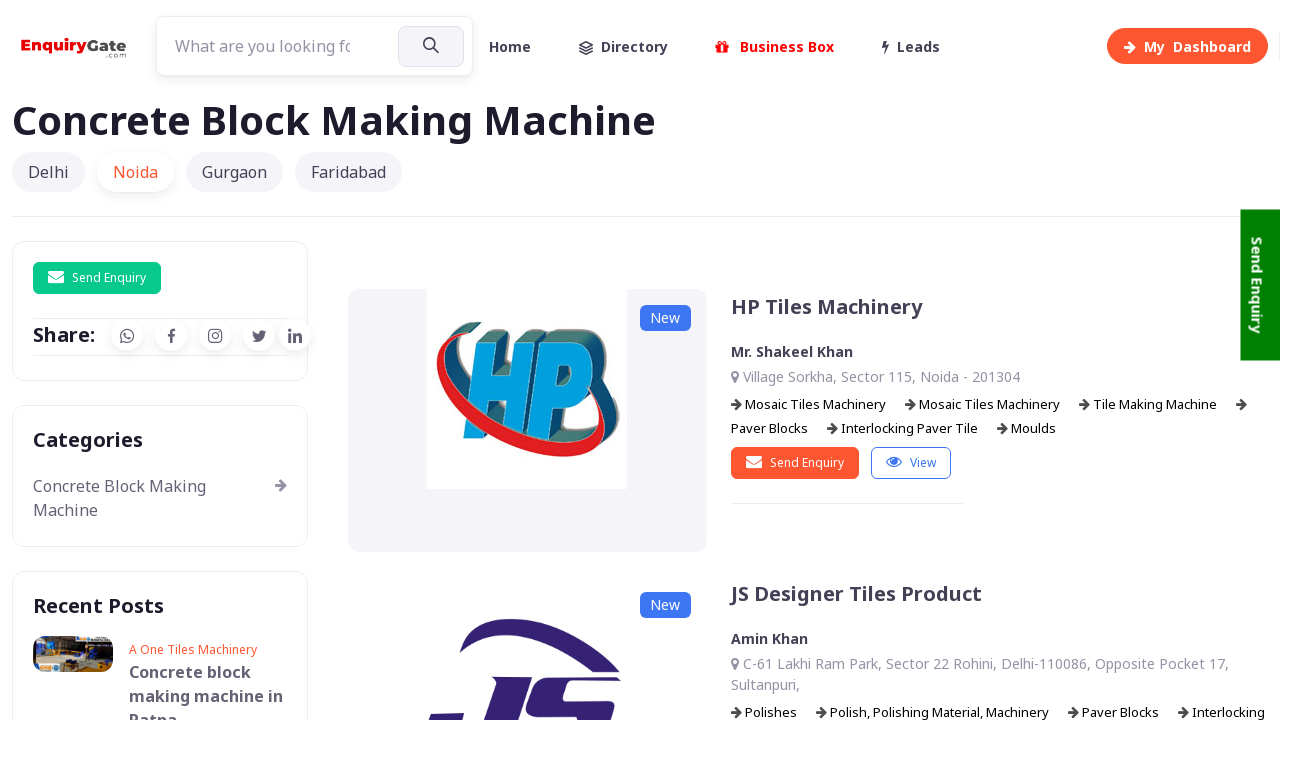

--- FILE ---
content_type: text/html; charset=utf-8
request_url: https://www.enquirygate.com/Directory/India/Concrete-Block-Making-Machine-c16951
body_size: 87288
content:
<!DOCTYPE html>
<html lang="en">
<head>
    <meta charset="utf-8">
    <meta name="viewport" content="width=device-width, initial-scale=1">
     


    <title>Concrete Block Making Machine | B2b Directory in India for all kinds of Concrete Block Making Machine manufacturers, supplier, traders, dealers in India</title> 
    <meta name="keywords" content="Concrete Block Making Machine | Manufacturers of Concrete Block Making Machine, Concrete Block Making Machines Manufacturers, trusted Concrete Block Making Machine, well known Concrete Block Making Machine, top Concrete Block Making Machine, leading Concrete Block Making Machines, Concrete Block Making Machine manufacturers near me, Concrete Block Making Machine in India">
    <meta name="description" content="Concrete Block Making Machine | B2b Directory in India for all kinds of Concrete Block Making Machine manufacturers, supplier, traders, dealers in India, all manufacturers of Concrete Block Making Machine">
    <meta name="author" content="EnquiryGate" />
    <meta name="robots" content="index, follow" /> 






    <meta property="og:locale" content="en_IN" />


    <meta property="og:title" content="Concrete Block Making Machine | B2b Directory in India for all kinds of Concrete Block Making Machine manufacturers, supplier, traders, dealers in India" />

    <meta property="og:description" content="Concrete Block Making Machine | B2b Directory in India for all kinds of Concrete Block Making Machine manufacturers, supplier, traders, dealers in India, all manufacturers of Concrete Block Making Machine">

    <meta property="og:image" itemprop="image" content="https://www.enquirygate.com//AllData/Category/Concrete Block Making Machine_16951/CategoryImage/conv205221743.jpg">

    <meta property="og:image:width" content="1200" />

    <meta property="og:image:height" content="630" />
     
        <link rel="shortcut icon" href="/favicon.ico"> 

    <meta property="og:url" />
    <meta property="og:site_name" content="EnquiryGate" />
        <meta property="og:type" content="website" />



    <link rel="canonical" />
    <meta name="twitter:card" content="https://www.enquirygate.com//AllData/Category/Concrete Block Making Machine_16951/CategoryImage/conv205221743.jpg" />
    <meta name="twitter:title" content="Concrete Block Making Machine | B2b Directory in India for all kinds of Concrete Block Making Machine manufacturers, supplier, traders, dealers in India" />
    <meta name="twitter:description" content="Concrete Block Making Machine | B2b Directory in India for all kinds of Concrete Block Making Machine manufacturers, supplier, traders, dealers in India, all manufacturers of Concrete Block Making Machine" />
    <meta name="twitter:image" content="https://www.enquirygate.com//AllData/Category/Concrete Block Making Machine_16951/CategoryImage/conv205221743.jpg" />
    <meta name="twitter:site" content="EnquiryGate" />
    <meta name="twitter:creator" content="@EnquiryGate" />





 
    <!-- Font Awesome CSS -->
    <link rel="stylesheet" href="https://cdnjs.cloudflare.com/ajax/libs/font-awesome/6.0.0-beta3/css/all.min.css">
 
 
    <meta name="msapplication-TileColor" content="#766df4">
    <meta name="theme-color" content="#ffffff">
    <!-- Page loading styles-->
    <style>
        html {
            scroll-behavior: smooth;
        }

         
          .custom-hr {
            border: 0;
            border-top: 1px solid #e0e0e0;
        }

  

     
        .avatar {
            display: flex;
            align-items: center;
        }

        .avatar-img {
            width: 40px; /* Adjust as needed */
            height: 40px; /* Adjust as needed */
            object-fit: cover;
        }

        .icon-md {
            width: 40px;
            height: 40px;
            display: flex;
            align-items: center;
            justify-content: center;
            font-size: 1.25rem; /* Adjust size as needed */
            text-decoration: none;
        }

        .form-control {
            resize: none; /* Prevent resizing of textarea */
        }

        .hstack {
            flex-wrap: wrap; /* Ensure icons wrap if space is insufficient */
        }

     


 



    .testimonial-card .card-up {
  height: 120px;
  overflow: hidden;
  border-top-left-radius: 0.25rem;
  border-top-right-radius: 0.25rem;
}
.testimonial-card .avatar {
  width: 110px;
  margin-top: -60px;
  overflow: hidden;
  border: 3px solid #fff;
  border-radius: 50%;
}
        .file-input {
            display: none; /* Hide the file input */
        }

        .dropdown-toggle::after {
            display: none; /* Remove default dropdown arrow */
        }

        .dropdown-toggle {
            background: none; /* Remove button background */
            border: none; /* Remove button border */
            padding: 0; /* Remove button padding */
            box-shadow: none; /* Remove button shadow */
        }

        .dropdown-menu {
            min-width: 150px; /* Adjust width as needed */
        }
        .custom-hr {
            border: 0; /* Remove default border */
            height: 1px; /* Set thickness of the line */
            background-color: #333; /* Set color of the line */
        }

        .btn-primary-soft {
            background-color: #007bff; /* Soft primary background color */
            color: #fff; /* Text color */
            border: none; /* No border */
            padding: 0.5rem; /* Adjust padding */
        }

        .icon-md {
            font-size: 1.5rem; /* Adjust icon size */
            width: 3rem; /* Width of the button */
            height: 3rem; /* Height of the button */
        }

        .rounded-circle {
            border-radius: 50%; /* Circle shape */
        }
        /* Ensure the player-wrapper is the size of the image */
        /* Ensure the player-wrapper is responsive */
        .player-wrapper {
            position: relative;
            width: 100%; /* Full width of the parent container */
            padding-top: 56.25%; /* Aspect ratio of 16:9 (height/width * 100) */
            overflow: hidden;
        }

        .carousel-inner img {
            width: 100%; /* Ensure images take full width */
            height: auto; /* Maintain aspect ratio */
        }

 

        /* Style the video to cover the player-wrapper */
        .player-html {
            position: absolute;
            top: 0;
            left: 0;
            width: 100%;
            height: 100%;
            object-fit: cover; /* Ensure the video covers the container without distortion */
        }

        /* Optional: Ensure the parent container handles responsiveness */
        .fullscreen-video {
            max-width: 100%;
            height: auto;
        }



      .page-loading {
        position: fixed;
        top: 0;
        right: 0;
        bottom: 0;
        left: 0;
        width: 100%;
        height: 100%;
        -webkit-transition: all .4s .2s ease-in-out;
        transition: all .4s .2s ease-in-out;
        background-color: #fff;
        opacity: 0;
        visibility: hidden;
        z-index: 9999;
      }
      .page-loading.active {
        opacity: 1;
        visibility: visible;
      }
      .page-loading-inner {
        position: absolute;
        top: 50%;
        left: 0;
        width: 100%;
        text-align: center;
        -webkit-transform: translateY(-50%);
        transform: translateY(-50%);
        -webkit-transition: opacity .2s ease-in-out;
        transition: opacity .2s ease-in-out;
        opacity: 0;
      }
      .page-loading.active > .page-loading-inner {
        opacity: 1;
      }
      .page-loading-inner > span {
        display: block;
        font-size: 1rem;
        font-weight: normal;
        color: #666276;;
      }

        .icon-link {
            display: inline-flex;
            align-items: center;
            justify-content: center;
            text-decoration: none;
        }
      .page-spinner {
        display: inline-block;
        width: 2.75rem;
        height: 2.75rem;
        margin-bottom: .75rem;
        vertical-align: text-bottom;
        border: .15em solid #bbb7c5;
        border-right-color: transparent;
        border-radius: 50%;
        -webkit-animation: spinner .75s linear infinite;
        animation: spinner .75s linear infinite;
      }
      @-webkit-keyframes spinner {
        100% {
          -webkit-transform: rotate(360deg);
          transform: rotate(360deg);
        }
      }
      @keyframes spinner {
        100% {
          -webkit-transform: rotate(360deg);
          transform: rotate(360deg);
        }
      }

      
    </style>
    <!-- Page loading scripts-->
    

    <!-- Vendor Styles--> 
    <link rel="stylesheet" media="screen" href="/vendor/simplebar/dist/simplebar.min.css" />
    <link rel="stylesheet" media="screen" href="/vendor/tiny-slider/dist/tiny-slider.css" />
    <link rel="stylesheet" media="screen" href="/vendor/flatpickr/dist/flatpickr.min.css" />
    <!-- Main Theme Styles + Bootstrap-->
    <link rel="stylesheet" media="screen" href="/css/theme.min.css">
    <script src="https://ajax.googleapis.com/ajax/libs/jquery/3.7.1/jquery.min.js"></script>

    <link rel="stylesheet" href="https://cdnjs.cloudflare.com/ajax/libs/font-awesome/4.7.0/css/font-awesome.min.css">
    <script src="https://www.google.com/recaptcha/api.js" async defer></script>
    <script src="/assets/tinymce/tinymce.min.js" referrerpolicy="origin"></script> 

 <script src="/js/site.js"></script>


    <script async src="https://pagead2.googlesyndication.com/pagead/js/adsbygoogle.js?client=ca-pub-7551963494992080"
            crossorigin="anonymous"></script>


    <!-- in <head> -->
    <link rel="stylesheet"
          href="https://cdn.jsdelivr.net/npm/glightbox/dist/css/glightbox.min.css" />

</head>
<body>
    <main b-3kx5gjx8j7 class="page-wrapper">





            




<!-- Search Modal-->
<div class="modal fade" id="search-modal" tabindex="-1" aria-hidden="true">
    <div class="modal-dialog modal-lg modal-dialog-centered p-2 my-0 mx-auto" style="max-width: 950px;">
        <div class="modal-content">
            <div class="modal-body px-0 py-2 py-sm-0">
                <button class="btn-close position-absolute top-0 end-0 mt-3 me-3" type="button" data-bs-dismiss="modal"></button>
                <div class="row mx-0 align-items-center">


                    <div class="col-md-10 mx-auto border-end-md p-2 p-sm-5">
                        <h1 class="display-5 mb-4 me-lg-n5 text-lg-start text-center mb-4 py-4">Search Here
                        <p class="text-lg-start text-center mb-4 mb-lg-5 fs-sm text-muted">Great places to find People, Product & Daily New Business Opportunities.</p>
                        <!-- Search form-->
                        <div class="me-lg-n5">

                                <form action="/Home/EGSearch" class="form-group form-group-dark ">

    <input class="form-control pe-5" name="search" type="text" placeholder="What are you looking for?">
    <button class="btn btn-lg btn-secondary px-sm-4 px-3" type="submit"><i class="fi-search"></i><span class="d-sm-inline d-none"></span></button>
</form>



                             
                        </div>
                    </div>

 
                </div>
            </div>
        </div>
    </div>
</div>




<header class="navbar navbar-expand-lg navbar-light fixed-top" data-scroll-header>
    <div class="container">
        <a class="navbar-brand me-3 me-xl-4" href="/" alt="Enquiry Gate" title="Enquiry Gate"><img class="d-block" src="https://www.enquirygate.com/alldata/GeneralSettings/1/Logo/244614745_EGLogo.png" width="120" alt="Enquiry Gate" title="Enquiry Gate"></a>
        <button class="navbar-toggler ms-auto" type="button" data-bs-toggle="collapse" data-bs-target="#navbarNav" aria-controls="navbarNav" aria-expanded="false" aria-label="Toggle navigation"><span class="navbar-toggler-icon"></span></button>

        <div class="position-relative d-none  d-sm-inline">
           
            <form action="/Home/EGSearch" class="form-group form-group-dark ">

    <input class="form-control pe-5" name="search" type="text" placeholder="What are you looking for?">
    <button class="btn btn-lg btn-secondary px-sm-4 px-3" type="submit"><i class="fi-search"></i><span class="d-sm-inline d-none"></span></button>
</form>

                
      
        </div>

        <a class=" rounded ms-2 d-lg-none d-lg-block order-lg-2" href="/Directory" alt="Business Directory" title="Business Directory"><i class="fa fa-address-book"></i></a>


        <a class=" rounded ms-2 d-lg-none d-lg-block order-lg-3" href="#search-modal" data-bs-toggle="modal" alt="Search Here" title="Search Here"><i class="fa fa-search"></i></a>

        <a class="btn btn-primary btn-sm rounded-pill ms-2 order-lg-3" href="/Dashboard" alt="My Dashboard" title="My Dashboard"><span class='d-none d-sm-inline'><i class="fa fa-arrow-right me-2"></i>My &nbsp;</span><span class=''> Dashboard</span></a>
 
        
        <div class="collapse navbar-collapse order-lg-2" id="navbarNav">
            <ul class="navbar-nav navbar-nav-scroll" style="max-height: 35rem;">
                <li class="nav-item me-lg-2">
                    <a class="nav-link  align-items-center pe-lg-4" href="/" alt="Enquiry Gate" title="Enquiry Gate" role="button" aria-expanded="false">Home<span class="d-none d-lg-block position-absolute top-50 end-0 translate-middle-y border-end" style="width: 1px; height: 30px;"></span></a>
                    </li>
                <li class="nav-item me-lg-2">
                    <a class="nav-link   align-items-center pe-lg-4" href="/Directory" alt="Business Directory" title="Business Directory" role="button" aria-expanded="false"><i class="fi-layers me-2"></i>Directory<span class="d-none d-lg-block position-absolute top-50 end-0 translate-middle-y border-end" style="width: 1px; height: 30px;"></span></a>
                </li>
                <li class="nav-item me-lg-2">
                    <a class="nav-link align-items-center pe-lg-4" href="/Business-Box" alt="My Business Box" title="My Business Box" role="button" aria-expanded="false"><font color="red"><i class="fa fa-solid fa-gift fa-beat me-2"></i> Business Box</font> <span class="d-none d-lg-block position-absolute top-50 end-0 translate-middle-y border-end" style="width: 1px; height: 30px;"></span></a>
                </li>
                <li class="nav-item me-lg-2">
                    <a class="nav-link align-items-center pe-lg-4" href="/Leads" alt="My Leads" title="My Leads" role="button" aria-expanded="false"><i class="fa fa-bolt me-2"></i>Leads<span class="d-none d-lg-block position-absolute top-50 end-0 translate-middle-y border-end" style="width: 1px; height: 30px;"></span></a>
                </li> 
                <li class="nav-item d-lg-none"><a class="nav-link" href="#signin-modal" data-bs-toggle="modal"><i class="fi-user me-2"></i>Sign in</a></li>
            </ul>
        </div>
    </div>
</header>


 


<!-- Page container-->
<div class="container mt-5 mb-md-4 py-5">
   
    <h1 class="mb-4" alt="Concrete Block Making Machine" title="Concrete Block Making Machine">Concrete Block Making Machine</h1>
    <!-- Sponsored posts-->
 






     
          <!-- Account nav-->
          <div class="mt-md-n3 mb-4"><a class="btn btn-outline-primary btn-lg rounded-pill w-100 d-md-none" href="#account-nav" data-bs-toggle="collapse"><i class="fi-align-justify me-2"></i>Account Menu</a>
            <div class="collapse d-md-block" id="account-nav">
              <ul class="nav nav-pills flex-column flex-md-row pt-3 pt-md-0 pb-md-4 border-bottom-md">
                <li class="nav-item mb-md-0 me-md-2 pe-md-1"><a class="nav-link" href="#">Delhi</a></li>
                <li class="nav-item mb-md-0 me-md-2 pe-md-1"><a class="nav-link active" href="#" aria-current="page">Noida</a></li>
                <li class="nav-item mb-md-0 me-md-2 pe-md-1"><a class="nav-link" href="#">Gurgaon</a></li>
                <li class="nav-item mb-md-0"><a class="nav-link" href="#">Faridabad</a></li>
               </ul>
            </div>
          </div>
        

                  




<!-- Favorites grid-->
<div class="row row-cols-lg-5 row-cols-sm-2 row-cols-3 gy-4 gx-3 gx-lg-4 mb-4">
</div>





 

    



<!-- Favorites grid-->
<div class="row row-cols-lg-5 row-cols-sm-2 row-cols-3 gy-4 gx-3 gx-lg-4 mb-4">
</div>





         
 






           
    <!-- List of posts + Sidebar-->
    <div class="row">

              






        <!-- Sidebar (offcanvas)-->
        <aside class="col-lg-3">
            <div class="offcanvas-lg offcanvas-start" id="blog-sidebar">
                <div class="offcanvas-header shadow-sm mb-2">
                    <h2 class="h5 offcanvas-title">Sidebar</h2>
                    <button class="btn-close" type="button" data-bs-dismiss="offcanvas" data-bs-target="#blog-sidebar"></button>
                </div>
                <div class="offcanvas-body">
              

            <div class="card card-flush pb-2 pb-lg-0 mb-4">
                <div class="card-body">

            <div class="mb-1 pb-1 border-bottom">
                <div class="row row-cols-1">

                            <div class="collapse d-md-block" id="account-nav">
                                <ul class="nav nav-pills flex-column flex-md-row pt-3 pt-md-0 pb-md-4 border-bottom-md">
                                    <li class="nav-item mb-md-0 me-md-2 pe-md-1"><a class="btn btn-success btn-xs" data-bs-toggle="modal" data-bs-target="#sendEnquiry"><i class="fa fa-envelope mt-n1 me-2 fs-base"></i>Send Enquiry</a></li>
 

                                </ul>
                            </div>
         
              

            

<div class="d-flex align-items-center">
    <h4 class="h5 mb-0 me-3">Share:</h4>
    <div class="text-nowrap">
        <a class="btn btn-icon btn-light-primary btn-xs shadow-sm rounded-circle me-2" href="whatsapp://send?text=https://www.enquirygate.com/Directory/India/Concrete-Block-Making-Machine-c16951" target="_blank"><i class="fi-whatsapp"></i></a>
        <a class="btn btn-icon btn-light-primary btn-xs shadow-sm rounded-circle me-2" href="https://www.facebook.com/sharer/sharer.php?u=https://www.enquirygate.com/Directory/India/Concrete-Block-Making-Machine-c16951" target="_blank"><i class="fi-facebook"></i></a>
        <a class="btn btn-icon btn-light-primary btn-xs shadow-sm rounded-circle me-2" href="https://www.instagram.com/?url=https://www.enquirygate.com/Directory/India/Concrete-Block-Making-Machine-c16951" target="_blank"><i class="fi-instagram"></i></a>
        <a class="btn btn-icon btn-light-primary btn-xs shadow-sm rounded-circle" href="http://www.twitter.com/share?url=https://www.enquirygate.com/Directory/India/Concrete-Block-Making-Machine-c16951" target="_blank"><i class="fi-twitter"></i></a>
        <a class="btn btn-icon btn-light-primary btn-xs shadow-sm rounded-circle" href="https://www.linkedin.com/cws/share?url=https://www.enquirygate.com/Directory/India/Concrete-Block-Making-Machine-c16951" target="_blank"><i class="fi-linkedin"></i></a>
    </div>
</div>


                </div>
            </div>
                </div>
            </div>


                    







<!-- Categories-->
<div class="card card-flush pb-2 pb-lg-0 mb-4">
    <div class="card-body">
        <h3 class="h5">Categories</h3>
            <a class="nav-link fw-normal d-flex justify-content-between py-1 px-0" href="/Directory/India/concrete-block-making-machine-c16951">Concrete Block Making Machine<span class="fs-sm text-muted ms-2"><i class="fa fa-arrow-right"></i></span></a>
    </div>
</div>




                    




<!-- Recent posts widget-->
<div class="card card-flush pb-3 pb-lg-0 mb-4">
    <div class="card-body">
        <h3 class="h5">Recent Posts</h3>
            <div class="d-flex align-items-start border-bottom border-light pb-3 mb-3">
                <a class="flex-shrink-0" href="/Directory/india/concrete-block-making-machine-in-patna-p63116" >
                    <img class="rounded-3" src="https://www.enquirygate.com//AllData/EnquiryBusinessProducts/BusinessProducts/Images/2021-07-25-16-44-15-101212337800.jpg" width="80">
                    </a>
            <div class="ps-3">
                    <a class="fs-xs text-primary text-decoration-none" href="/Directory/india/a-one-tiles-machinery-b44079" alt="A One Tiles Machinery" title="A One Tiles Machinery" style="line-height:0.6;">A One Tiles Machinery</a>
                    <b class="pt-1 mb-2"><a class="nav-link" href="/Directory/india/concrete-block-making-machine-in-patna-p63116" alt="Concrete block making machine in Patna" title="Concrete block making machine in Patna">Concrete block making machine in Patna</a></b>
            </div>
        </div>
            <div class="d-flex align-items-start border-bottom border-light pb-3 mb-3">
                <a class="flex-shrink-0" href="/Directory/india/concrete-block-making-machine-in-bihar-p63115" >
                    <img class="rounded-3" src="https://www.enquirygate.com//AllData/EnquiryBusinessProducts/BusinessProducts/Images/2021-07-28-14-45-37-993212300603.jpg" width="80">
                    </a>
            <div class="ps-3">
                    <a class="fs-xs text-primary text-decoration-none" href="/Directory/india/a-one-tiles-machinery-b44079" alt="A One Tiles Machinery" title="A One Tiles Machinery" style="line-height:0.6;">A One Tiles Machinery</a>
                    <b class="pt-1 mb-2"><a class="nav-link" href="/Directory/india/concrete-block-making-machine-in-bihar-p63115" alt="Concrete block making machine in Bihar" title="Concrete block making machine in Bihar">Concrete block making machine in Bihar</a></b>
            </div>
        </div>
            <div class="d-flex align-items-start border-bottom border-light pb-3 mb-3">
                <a class="flex-shrink-0" href="/Directory/india/concrete-block-making-machine-in-noida-p62157" >
                    <img class="rounded-3" src="https://www.enquirygate.com//AllData/EnquiryBusinessProducts/BusinessProducts/Images/2021-07-20-14-06-51-226210631702.jpg" width="80">
                    </a>
            <div class="ps-3">
                    <a class="fs-xs text-primary text-decoration-none" href="/Directory/india/a-one-tiles-machinery-b44079" alt="A One Tiles Machinery" title="A One Tiles Machinery" style="line-height:0.6;">A One Tiles Machinery</a>
                    <b class="pt-1 mb-2"><a class="nav-link" href="/Directory/india/concrete-block-making-machine-in-noida-p62157" alt="Concrete block making machine in Noida" title="Concrete block making machine in Noida">Concrete block making machine in Noida</a></b>
            </div>
        </div>
            <div class="d-flex align-items-start border-bottom border-light pb-3 mb-3">
                <a class="flex-shrink-0" href="/Directory/india/concrete-block-making-machine-in-bagpat-p62155" >
                    <img class="rounded-3" src="https://www.enquirygate.com//AllData/EnquiryBusinessProducts/BusinessProducts/Images/2021-07-18-15-53-45-099210534527.jpg" width="80">
                    </a>
            <div class="ps-3">
                    <a class="fs-xs text-primary text-decoration-none" href="/Directory/india/a-one-tiles-machinery-b44079" alt="A One Tiles Machinery" title="A One Tiles Machinery" style="line-height:0.6;">A One Tiles Machinery</a>
                    <b class="pt-1 mb-2"><a class="nav-link" href="/Directory/india/concrete-block-making-machine-in-bagpat-p62155" alt="Concrete block making machine in Bagpat" title="Concrete block making machine in Bagpat">Concrete block making machine in Bagpat</a></b>
            </div>
        </div>
            <div class="d-flex align-items-start border-bottom border-light pb-3 mb-3">
                <a class="flex-shrink-0" href="/Directory/india/concrete-block-making-machine-in-amethi-p62154" >
                    <img class="rounded-3" src="https://www.enquirygate.com//AllData/EnquiryBusinessProducts/BusinessProducts/Images/2021-07-18-15-45-30-665210858349210506013.jpg" width="80">
                    </a>
            <div class="ps-3">
                    <a class="fs-xs text-primary text-decoration-none" href="/Directory/india/a-one-tiles-machinery-b44079" alt="A One Tiles Machinery" title="A One Tiles Machinery" style="line-height:0.6;">A One Tiles Machinery</a>
                    <b class="pt-1 mb-2"><a class="nav-link" href="/Directory/india/concrete-block-making-machine-in-amethi-p62154" alt="Concrete block making machine in Amethi" title="Concrete block making machine in Amethi">Concrete block making machine in Amethi</a></b>
            </div>
        </div>
            <div class="d-flex align-items-start border-bottom border-light pb-3 mb-3">
                <a class="flex-shrink-0" href="/Directory/india/concrete-block-making-machine-in-prayagraj-p62152" >
                    <img class="rounded-3" src="https://www.enquirygate.com//AllData/EnquiryBusinessProducts/BusinessProducts/Images/2021-07-18-15-02-07-863210439912.jpg" width="80">
                    </a>
            <div class="ps-3">
                    <a class="fs-xs text-primary text-decoration-none" href="/Directory/india/a-one-tiles-machinery-b44079" alt="A One Tiles Machinery" title="A One Tiles Machinery" style="line-height:0.6;">A One Tiles Machinery</a>
                    <b class="pt-1 mb-2"><a class="nav-link" href="/Directory/india/concrete-block-making-machine-in-prayagraj-p62152" alt="Concrete block making machine in Prayagraj" title="Concrete block making machine in Prayagraj">Concrete block making machine in Prayagraj</a></b>
            </div>
        </div>
            <div class="d-flex align-items-start border-bottom border-light pb-3 mb-3">
                <a class="flex-shrink-0" href="/Directory/india/concrete-block-making-machine-in-allahabad-p62151" >
                    <img class="rounded-3" src="https://www.enquirygate.com//AllData/EnquiryBusinessProducts/BusinessProducts/Images/2021-07-10-14-49-21-495210418085.jpg" width="80">
                    </a>
            <div class="ps-3">
                    <a class="fs-xs text-primary text-decoration-none" href="/Directory/india/a-one-tiles-machinery-b44079" alt="A One Tiles Machinery" title="A One Tiles Machinery" style="line-height:0.6;">A One Tiles Machinery</a>
                    <b class="pt-1 mb-2"><a class="nav-link" href="/Directory/india/concrete-block-making-machine-in-allahabad-p62151" alt="Concrete block making machine in Allahabad" title="Concrete block making machine in Allahabad">Concrete block making machine in Allahabad</a></b>
            </div>
        </div>
            <div class="d-flex align-items-start border-bottom border-light pb-3 mb-3">
                <a class="flex-shrink-0" href="/Directory/india/concrete-block-making-machine-in-kashi-p62150" >
                    <img class="rounded-3" src="https://www.enquirygate.com//AllData/EnquiryBusinessProducts/BusinessProducts/Images/2021-07-05-17-44-35-682210354818.jpg" width="80">
                    </a>
            <div class="ps-3">
                    <a class="fs-xs text-primary text-decoration-none" href="/Directory/india/a-one-tiles-machinery-b44079" alt="A One Tiles Machinery" title="A One Tiles Machinery" style="line-height:0.6;">A One Tiles Machinery</a>
                    <b class="pt-1 mb-2"><a class="nav-link" href="/Directory/india/concrete-block-making-machine-in-kashi-p62150" alt="Concrete block making machine in Kashi" title="Concrete block making machine in Kashi">Concrete block making machine in Kashi</a></b>
            </div>
        </div>
            <div class="d-flex align-items-start border-bottom border-light pb-3 mb-3">
                <a class="flex-shrink-0" href="/Directory/india/concrete-block-making-machine-in-varanasi-p62147" >
                    <img class="rounded-3" src="https://www.enquirygate.com//AllData/EnquiryBusinessProducts/BusinessProducts/Images/2021-07-05-17-44-35-682210314351.jpg" width="80">
                    </a>
            <div class="ps-3">
                    <a class="fs-xs text-primary text-decoration-none" href="/Directory/india/a-one-tiles-machinery-b44079" alt="A One Tiles Machinery" title="A One Tiles Machinery" style="line-height:0.6;">A One Tiles Machinery</a>
                    <b class="pt-1 mb-2"><a class="nav-link" href="/Directory/india/concrete-block-making-machine-in-varanasi-p62147" alt="Concrete block making machine in Varanasi" title="Concrete block making machine in Varanasi">Concrete block making machine in Varanasi</a></b>
            </div>
        </div>
            <div class="d-flex align-items-start border-bottom border-light pb-3 mb-3">
                <a class="flex-shrink-0" href="/Directory/india/concrete-block-making-machine-in-unnao-p62145" >
                    <img class="rounded-3" src="https://www.enquirygate.com//AllData/EnquiryBusinessProducts/BusinessProducts/Images/2021-07-05-14-44-44-746210248746.jpg" width="80">
                    </a>
            <div class="ps-3">
                    <a class="fs-xs text-primary text-decoration-none" href="/Directory/india/a-one-tiles-machinery-b44079" alt="A One Tiles Machinery" title="A One Tiles Machinery" style="line-height:0.6;">A One Tiles Machinery</a>
                    <b class="pt-1 mb-2"><a class="nav-link" href="/Directory/india/concrete-block-making-machine-in-unnao-p62145" alt="Concrete block making machine in Unnao" title="Concrete block making machine in Unnao">Concrete block making machine in Unnao</a></b>
            </div>
        </div>
    </div>
</div>





                  
 

                
                    <!-- Tags-->
                    <div class="card card-flush pb-2 pb-lg-0 mb-4">
                        <div class="card-body">
                            <h4 class="h5">Popular Tags</h4>
                            <div class="d-flex flex-wrap mb-n1">
                                <button class="btn btn-xs btn-outline-secondary rounded-pill fs-sm fw-normal me-2 mb-2">Trending</button>
                                <button class="btn btn-xs btn-outline-secondary rounded-pill fs-sm fw-normal me-2 mb-2">Tutorial</button>
                                <button class="btn btn-xs btn-outline-secondary rounded-pill fs-sm fw-normal me-2 mb-2">Tips</button>
                                <button class="btn btn-xs btn-outline-secondary rounded-pill fs-sm fw-normal me-2 mb-2">Places</button>
                                <button class="btn btn-xs btn-outline-secondary rounded-pill fs-sm fw-normal me-2 mb-2">Urban</button>
                                <button class="btn btn-xs btn-outline-secondary rounded-pill fs-sm fw-normal me-2 mb-2">Travel</button>
                            </div>
                        </div>
                    </div>









                    <!-- Subscribe-->
                    <div class="card card-flush mb-4">
                        <div class="card-body">
                            <h4 class="h5 mb-3">Stay Informed</h4>
                            <p class="fs-sm mb-3">Subscribe to our newsletter and be the first to see the latest news and advice.</p>
                            <form class="form-group rounded-pill">
                                <div class="input-group input-group-sm">
                                    <span class="input-group-text text-muted"><i class="fi-mail"></i></span>
                                    <input class="form-control" type="email" placeholder="Your email">
                                </div>
                                <button class="btn btn-primary btn-sm rounded-pill" type="button">Sign up</button>
                            </form>
                            <div class="form-text fs-xs pt-1">* By signing up you agree to our <a href='#'>Privacy Policy</a></div>
                        </div>
                    </div>
                </div>
            </div>
        </aside>


   


             

 

<!-- Articles list-->
<div class="col-lg-9 mb-5 py-5">
    <div class="ps-lg-3">
        <!-- Article-->
        <article class="card card-horizontal border-0 mb-4">
                <a class="card-img-top position-relative rounded-3 me-sm-4 mb-sm-0 mb-3 text-center" style="background:#F5F4F8" href="/Directory/India/hp-tiles-machinery-b335" target="_blank" alt="HP Tiles Machinery" title="HP Tiles Machinery">
                    <img src="https://www.enquirygate.com//AllData/BusinessName/HP Tiles Machinery_335/Logo/4366405204716951203047797.jpg" style="vertical-align:sub"/><span class="badge bg-info position-absolute top-0 end-0 m-3 fs-sm">New</span></a>
            <div class="card-body px-0 pt-0 pb-lg-5 pb-sm-4 pb-2">
                    <h3 class="h5 pt-1 mb-2"><a class="nav-link" href="/Directory/India/hp-tiles-machinery-b335" target="_blank" alt="HP Tiles Machinery" title="HP Tiles Machinery">HP Tiles Machinery</a></h3>
                    <p class="fs-sm text-muted"></p><a class="d-flex align-items-center text-decoration-none" href="/Directory/India/hp-tiles-machinery-b335" target="_blank" alt="HP Tiles Machinery" title="HP Tiles Machinery">
                        <h5 class="fs-sm text-nav lh-base mb-1">Mr. Shakeel Khan</h5>
                    <div class="">
                       
                            <p class="fs-sm text-muted lh-base mb-1"><i class="fa fa-map-marker "></i> Village Sorkha, Sector 115, Noida - 201304</p>

                            

    <a href="/Directory/india/mosaic-tiles-machinery/hp-tiles-machinery-cb/873?businessId=335" target="_blank" alt="Mosaic Tiles Machinery" style="text-decoration:none" title="Mosaic Tiles Machinery" class=" me-3">
        <font color="#000" size="2">
       <i class="fa fa-arrow-right mt-n1 opacity-70"></i> Mosaic Tiles Machinery 
        </font>
    </a>
    <a href="/Directory/india/mosaic-tiles-machinery&#x9;/hp-tiles-machinery-cb/874?businessId=335" target="_blank" alt="Mosaic Tiles Machinery&#x9;" style="text-decoration:none" title="Mosaic Tiles Machinery&#x9;" class=" me-3">
        <font color="#000" size="2">
       <i class="fa fa-arrow-right mt-n1 opacity-70"></i> Mosaic Tiles Machinery&#x9; 
        </font>
    </a>
    <a href="/Directory/india/tile-making-machine/hp-tiles-machinery-cb/5613?businessId=335" target="_blank" alt="Tile Making Machine" style="text-decoration:none" title="Tile Making Machine" class=" me-3">
        <font color="#000" size="2">
       <i class="fa fa-arrow-right mt-n1 opacity-70"></i> Tile Making Machine 
        </font>
    </a>
    <a href="/Directory/india/paver-blocks/hp-tiles-machinery-cb/5615?businessId=335" target="_blank" alt="Paver Blocks" style="text-decoration:none" title="Paver Blocks" class=" me-3">
        <font color="#000" size="2">
       <i class="fa fa-arrow-right mt-n1 opacity-70"></i> Paver Blocks 
        </font>
    </a>
    <a href="/Directory/india/interlocking-paver-tile/hp-tiles-machinery-cb/10643?businessId=335" target="_blank" alt="Interlocking Paver Tile" style="text-decoration:none" title="Interlocking Paver Tile" class=" me-3">
        <font color="#000" size="2">
       <i class="fa fa-arrow-right mt-n1 opacity-70"></i> Interlocking Paver Tile 
        </font>
    </a>
    <a href="/Directory/india/moulds/hp-tiles-machinery-cb/544?businessId=335" target="_blank" alt="Moulds" style="text-decoration:none" title="Moulds" class=" me-3">
        <font color="#000" size="2">
       <i class="fa fa-arrow-right mt-n1 opacity-70"></i> Moulds 
        </font>
    </a>


                            
                            <div class="d-flex text-body pt-2 fs-xs">

 

                                <div class="collapse d-md-block" id="account-nav">
                                    <ul class="nav nav-pills flex-column flex-md-row pt-3 pt-md-0 pb-md-4 border-bottom-md">
                                        <li class="nav-item mb-md-0 me-md-2 pe-md-1"><a class="btn btn-primary btn-xs" data-bs-toggle="modal" data-bs-target="#sendEnquiry"><i class="fa fa-envelope mt-n1 me-2 fs-base"></i>Send Enquiry</a></li>
                                        <li class="nav-item mb-md-0 me-md-2 pe-md-1"><a class="btn btn-outline-info end-0 btn-xs" href="/Directory/India/hp-tiles-machinery-b335" target="_blank" alt="HP Tiles Machinery" title="HP Tiles Machinery"><i class="fa fa-eye mt-n1 me-2 fs-base"></i>View</a></li>

                                    </ul>
                                </div>
            
                                  </div>
                    </div>
                </a>
            </div>
        </article>
        <!-- Article-->
        <article class="card card-horizontal border-0 mb-4">
                <a class="card-img-top position-relative rounded-3 me-sm-4 mb-sm-0 mb-3 text-center" style="background:#F5F4F8" href="/Directory/India/js-designer-tiles-product-b45127" target="_blank" alt="JS Designer Tiles Product" title="JS Designer Tiles Product">
                    <img src="https://www.enquirygate.com//AllData/BusinessName/JS Designer Tiles Product_45127/Logo/1215703412.jpeg" style="vertical-align:sub"/><span class="badge bg-info position-absolute top-0 end-0 m-3 fs-sm">New</span></a>
            <div class="card-body px-0 pt-0 pb-lg-5 pb-sm-4 pb-2">
                    <h3 class="h5 pt-1 mb-2"><a class="nav-link" href="/Directory/India/js-designer-tiles-product-b45127" target="_blank" alt="JS Designer Tiles Product" title="JS Designer Tiles Product">JS Designer Tiles Product</a></h3>
                    <p class="fs-sm text-muted"></p><a class="d-flex align-items-center text-decoration-none" href="/Directory/India/js-designer-tiles-product-b45127" target="_blank" alt="JS Designer Tiles Product" title="JS Designer Tiles Product">
                        <h5 class="fs-sm text-nav lh-base mb-1">Amin Khan</h5>
                    <div class="">
                       
                            <p class="fs-sm text-muted lh-base mb-1"><i class="fa fa-map-marker "></i> C-61 Lakhi Ram Park, Sector 22 Rohini, Delhi-110086, Opposite Pocket 17, Sultanpuri, </p>

                            

    <a href="/Directory/india/polishes/js-designer-tiles-product-cb/390?businessId=45127" target="_blank" alt="Polishes" style="text-decoration:none" title="Polishes" class=" me-3">
        <font color="#000" size="2">
       <i class="fa fa-arrow-right mt-n1 opacity-70"></i> Polishes 
        </font>
    </a>
    <a href="/Directory/india/polish-polishing-material-machinery/js-designer-tiles-product-cb/881?businessId=45127" target="_blank" alt="Polish, Polishing Material, Machinery" style="text-decoration:none" title="Polish, Polishing Material, Machinery" class=" me-3">
        <font color="#000" size="2">
       <i class="fa fa-arrow-right mt-n1 opacity-70"></i> Polish, Polishing Material, Machinery 
        </font>
    </a>
    <a href="/Directory/india/paver-blocks/js-designer-tiles-product-cb/5615?businessId=45127" target="_blank" alt="Paver Blocks" style="text-decoration:none" title="Paver Blocks" class=" me-3">
        <font color="#000" size="2">
       <i class="fa fa-arrow-right mt-n1 opacity-70"></i> Paver Blocks 
        </font>
    </a>
    <a href="/Directory/india/interlocking-paver-tile/js-designer-tiles-product-cb/10643?businessId=45127" target="_blank" alt="Interlocking Paver Tile" style="text-decoration:none" title="Interlocking Paver Tile" class=" me-3">
        <font color="#000" size="2">
       <i class="fa fa-arrow-right mt-n1 opacity-70"></i> Interlocking Paver Tile 
        </font>
    </a>
    <a href="/Directory/india/concrete-tile/js-designer-tiles-product-cb/10644?businessId=45127" target="_blank" alt="Concrete Tile" style="text-decoration:none" title="Concrete Tile" class=" me-3">
        <font color="#000" size="2">
       <i class="fa fa-arrow-right mt-n1 opacity-70"></i> Concrete Tile 
        </font>
    </a>
    <a href="/Directory/india/paver-block-making-machine/js-designer-tiles-product-cb/12653?businessId=45127" target="_blank" alt="Paver Block Making Machine" style="text-decoration:none" title="Paver Block Making Machine" class=" me-3">
        <font color="#000" size="2">
       <i class="fa fa-arrow-right mt-n1 opacity-70"></i> Paver Block Making Machine 
        </font>
    </a>


                            
                            <div class="d-flex text-body pt-2 fs-xs">

 

                                <div class="collapse d-md-block" id="account-nav">
                                    <ul class="nav nav-pills flex-column flex-md-row pt-3 pt-md-0 pb-md-4 border-bottom-md">
                                        <li class="nav-item mb-md-0 me-md-2 pe-md-1"><a class="btn btn-primary btn-xs" data-bs-toggle="modal" data-bs-target="#sendEnquiry"><i class="fa fa-envelope mt-n1 me-2 fs-base"></i>Send Enquiry</a></li>
                                        <li class="nav-item mb-md-0 me-md-2 pe-md-1"><a class="btn btn-outline-info end-0 btn-xs" href="/Directory/India/js-designer-tiles-product-b45127" target="_blank" alt="JS Designer Tiles Product" title="JS Designer Tiles Product"><i class="fa fa-eye mt-n1 me-2 fs-base"></i>View</a></li>

                                    </ul>
                                </div>
            
                                  </div>
                    </div>
                </a>
            </div>
        </article>
    </div>
    <!-- Pagination-->
</div>


        <script async src="https://pagead2.googlesyndication.com/pagead/js/adsbygoogle.js?client=ca-pub-7551963494992080"
                crossorigin="anonymous"></script>
        <!-- Automatic size -->
        <ins class="adsbygoogle"
             style="display:block"
             data-ad-client="ca-pub-7551963494992080"
             data-ad-slot="9562274651"
             data-ad-format="auto"
             data-full-width-responsive="true"></ins>
        <script>
            (adsbygoogle = window.adsbygoogle || []).push({});
        </script>

    </div>



    <!-- Find property-->
    <section class="container mb-5 pb-sm-3 pb-lg-4 mt-5">
        <div class="bg-secondary rounded-3">
            <div class="col-md-11 col-12 offset-md-1 p-md-0 p-2 d-flex align-items-center justify-content-between">
                <div class="me-md-5 py-md-5 px-md-0 p-4" style="max-width: 526px;">
                    <h2 class="mb-md-4">
                        Register Your Business. 
                    </h2>
                    <p class="mb-4 pb-md-3 fs-lg">Globally most loved business network.</p><a class="btn btn-lg btn-primary" href="/Business-Box"><i class="fi-search me-2"></i>Business Box</a>
                </div>
                <div class="col-4 d-md-block d-none align-self-end px-0"><img class="mt-n5" src="/img/real-estate/about/01.png" width="406" alt="Cover image"></div>
            </div>
        </div>
    </section>



</div>











 
    
    <!-- Post content-->
     <div class="row mb-5">
        <div class="col-lg-2 col-md-1 mb-md-0 mb-4 mt-md-n5">
            <!-- Sharing-->
            <div class="sticky-top py-md-5 mt-md-5">
                <div class="d-flex flex-md-column align-items-center my-2 mt-md-4 pt-md-5">
                    <div class="d-md-none fw-bold text-nowrap me-2 pe-1">Share:</div>
                <a class="btn btn-icon btn-light-primary btn-xs shadow-sm rounded-circle mb-md-2 me-md-0 me-2" href="https://www.facebook.com/sharer/sharer.php?u=https://www.enquirygate.com/Directory/India/Concrete-Block-Making-Machine-c16951" target="_blank" data-bs-toggle="tooltip" title="Share with Whataspp"><i class="fi-whatsapp"></i></a>

                <a class="btn btn-icon btn-light-primary btn-xs shadow-sm rounded-circle mb-md-2 me-md-0 me-2" href="https://www.facebook.com/sharer/sharer.php?u=https://www.enquirygate.com/Directory/India/Concrete-Block-Making-Machine-c16951" target="_blank" data-bs-toggle="tooltip" title="Share with Facebook"><i class="fi-facebook"></i></a>
                <a class="btn btn-icon btn-light-primary btn-xs shadow-sm rounded-circle mb-md-2 me-md-0 me-2" href="https://www.instagram.com/?url=https://www.enquirygate.com/Directory/India/Concrete-Block-Making-Machine-c16951" target="_blank" data-bs-toggle="tooltip" title="Share with Instagram"><i class="fi-instagram"></i></a>
                <a class="btn btn-icon btn-light-primary btn-xs shadow-sm rounded-circle mb-md-2 me-md-0 me-2" href="http://www.twitter.com/share?url=https://www.enquirygate.com/Directory/India/Concrete-Block-Making-Machine-c16951" target="_blank" data-bs-toggle="tooltip" title="Share with Twitter"><i class="fi-twitter"></i></a>
                <a class="btn btn-icon btn-light-primary btn-xs shadow-sm rounded-circle mb-md-2 me-md-0 me-2" href="https://www.linkedin.com/cws/share?url=https://www.enquirygate.com/Directory/India/Concrete-Block-Making-Machine-c16951" target="_blank" data-bs-toggle="tooltip" title="Share with LinkedIn"><i class="fi-linkedin"></i></a>
                </div>
            </div>
        </div>
        <div class="col-lg-8 col-md-10">
            <!-- Author-->
            <div class="mb-4 pb-md-3"> 
                    <img  src="https://www.enquirygate.com//AllData/Category/Concrete Block Making Machine_16951/CategoryImage/conv205221743.jpg" width="180" alt="Concrete Block Making Machine" title="Concrete Block Making Machine">
                    <div class="ps-3">
                <h2 class="h6 mb-1" alt="Concrete Block Making Machine" title="Concrete Block Making Machine">Concrete Block Making Machine</h2>

                    </div> 
            </div>
            In.EnquiryGate For Concrete Block Making Machine:- “In.EnquiryGate.com”. is a unique concept to get business enquiry and where is works as a web search engine it also works as a kind of online business directory or online yellow pages where all kinds of Concrete Laboratory Mixer manufacturers, suppliers, dealers, distributors, sellers, shops, outlets, exporters and importers can list their business and post unlimited products even free and get business enquiry or leads for their businesses. And they can list their business online here free even they are dealing in Delhi, Gurgaon, Mumbai, Chandigarh, Hyderabad, Ahmedabad, Noida, Gujarat, Surat, Bangalore, Pune, Ludhiana or anywhere in India. To Get Enquiries or Leads for Concrete Laboratory Mixer you just need to register your account or login with your existing account you have with EnquiryGate. Submit your business detail including of your contact detail and then you need to add your products or services in respective categories. Use the right keywords for your offerings, example:- If you deals in Concrete Laboratory Mixer in Delhi then keywords can be - Concrete Laboratory Mixer manufacturers, Concrete Laboratory Mixer suppliers in Delhi, Delhi exporters of Concrete Laboratory Mixer, leading dealers of Concrete Laboratory Mixer, best quality Concrete Laboratory Mixer, Concrete Laboratory Mixer suppliers India, Concrete Laboratory Mixer sellers Gurgaon. The use of right keywords will help you to reach the right audience and improve the possibility to get enquiries or leads for Concrete Laboratory Mixer business. The additional benefits of registering your Concrete Laboratory Mixer business on “Enquiry Gate” is as it is highly socially optimized and responsive your business will automatically get updated on other major search engine like Google, Yahoo, Bing etc., and on social media channels as well. Here you can get the listings of Concrete Laboratory Mixer products, list of manufacturers, suppliers and aquaculture equipment manufacturers. Product profiles of listed members include coconut oil, Indian yellow maize, guar gum powder, oil seed extraction, plant seed and more. Here you will find the easy way to send online business inquiries directly to the listed member through email or SMS.
             
        </div>


    <script async src="https://pagead2.googlesyndication.com/pagead/js/adsbygoogle.js?client=ca-pub-7551963494992080"
            crossorigin="anonymous"></script>
    <!-- Automatic size -->
    <ins class="adsbygoogle"
         style="display:block"
         data-ad-client="ca-pub-7551963494992080"
         data-ad-slot="9562274651"
         data-ad-format="auto"
         data-full-width-responsive="true"></ins>
    <script>
        (adsbygoogle = window.adsbygoogle || []).push({});
    </script>


    </div>
 

    </main>


<!-- Filters sidebar toggle button (mobile)-->
<button class="btn btn-primary btn-sm w-100 rounded-0 fixed-bottom d-lg-none" type="button" data-bs-toggle="offcanvas" data-bs-target="#blog-sidebar"><i class="fi-sidebar-left me-2"></i>Sidebar</button>


      

 
<div class="bg-dark  ">
    <div class="col-xxl-10 col-md-11 col-10 d-flex flex-md-row flex-column-reverse align-items-md-end align-items-center mx-auto px-0">
        <img class="flex-shrink-0 mt-md-n5 me-md-5" src="/img/real-estate/illustrations/mobile.svg" width="240" alt="Finder mobile app">
        <div class="align-self-center d-flex flex-lg-row flex-column align-items-lg-center pt-md-3 pt-5 ps-xxl-4 text-md-start text-center">
            <div class="me-md-5">
                <h4 class="text-light">Download Our App</h4>
                <p class="mb-lg-0 text-light">Globally most loved business network. Open the box for business opportunities.</p>
            </div>
            <div class="flex-shrink-0">
                <a class="btn-market mx-2 ms-sm-0 me-sm-4 mb-3" role="button">
                    <svg xmlns='http://www.w3.org/2000/svg' width='132' height='34' fill='#fff'><path d='M20.047 15.814c-.031-3.755 3.054-5.581 3.189-5.665-1.751-2.56-4.461-2.916-5.41-2.948-2.272-.241-4.482 1.374-5.639 1.374-1.178 0-2.971-1.343-4.889-1.311-2.47.042-4.795 1.479-6.056 3.724-2.616 4.563-.667 11.277 1.845 14.969 1.261 1.804 2.72 3.829 4.649 3.755 1.876-.073 2.585-1.206 4.847-1.206 2.251 0 2.908 1.206 4.868 1.164 2.022-.032 3.283-1.815 4.503-3.64 1.449-2.067 2.033-4.112 2.053-4.217-.052-.021-3.919-1.511-3.961-6zM16.346 4.779c1.011-1.269 1.699-3 1.511-4.763-1.459.063-3.294 1.018-4.347 2.266-.928 1.101-1.762 2.895-1.553 4.584 1.647.126 3.335-.839 4.388-2.088zm35.509 24.673h-2.627l-1.438-4.553h-5.003l-1.366 4.553h-2.554l4.951-15.494h3.064l4.972 15.494zm-4.492-6.462l-1.303-4.039c-.136-.42-.396-1.385-.771-2.916h-.052l-.73 2.916-1.282 4.039h4.138zm17.219.745c0 1.899-.511 3.399-1.543 4.5-.917.986-2.064 1.469-3.419 1.469-1.47 0-2.522-.524-3.169-1.584v5.864h-2.47V21.951l-.094-3.672h2.168l.136 1.773h.042c.823-1.332 2.074-2.004 3.742-2.004 1.313 0 2.397.524 3.273 1.563.897 1.049 1.334 2.413 1.334 4.123zm-2.512.084c0-1.091-.24-1.983-.73-2.686a2.52 2.52 0 0 0-2.147-1.101c-.605 0-1.157.21-1.657.608a2.81 2.81 0 0 0-.969 1.595c-.073.304-.115.556-.115.755v1.867c0 .808.25 1.5.74 2.056s1.136.839 1.928.839c.928 0 1.647-.367 2.168-1.08.521-.724.782-1.668.782-2.853zm15.27-.084c0 1.899-.511 3.399-1.543 4.5-.917.986-2.064 1.469-3.419 1.469-1.47 0-2.522-.524-3.169-1.584v5.864h-2.47V21.951l-.094-3.672h2.168l.136 1.773h.042c.823-1.332 2.074-2.004 3.742-2.004 1.313 0 2.397.524 3.273 1.563.896 1.049 1.334 2.413 1.334 4.123zm-2.512.084c0-1.091-.24-1.983-.73-2.686a2.52 2.52 0 0 0-2.147-1.101c-.605 0-1.157.21-1.657.608-.49.409-.813.934-.969 1.595-.073.304-.115.556-.115.755v1.867c0 .808.25 1.5.74 2.056s1.136.839 1.928.839c.928 0 1.657-.367 2.168-1.08.532-.724.782-1.668.782-2.853zm16.792 1.29c0 1.322-.459 2.392-1.365 3.221-1.001.902-2.397 1.353-4.19 1.353-1.657 0-2.981-.325-3.982-.965l.573-2.067a6.89 6.89 0 0 0 3.565.965c.928 0 1.657-.21 2.168-.629.521-.42.782-.986.782-1.689a2.19 2.19 0 0 0-.636-1.584c-.427-.43-1.136-.829-2.126-1.196-2.721-1.018-4.065-2.497-4.065-4.437 0-1.269.48-2.308 1.428-3.126.948-.808 2.21-1.217 3.784-1.217 1.397 0 2.564.241 3.492.734l-.625 2.014c-.876-.472-1.855-.713-2.96-.713-.865 0-1.553.22-2.043.64-.406.388-.615.85-.615 1.406a1.89 1.89 0 0 0 .709 1.511c.407.367 1.157.766 2.241 1.196 1.324.535 2.293 1.164 2.919 1.888.636.724.948 1.626.948 2.696zm8.172-4.962h-2.721v5.423c0 1.374.48 2.067 1.438 2.067.438 0 .803-.042 1.094-.115l.073 1.888c-.49.178-1.126.273-1.918.273-.98 0-1.73-.304-2.283-.902s-.823-1.605-.823-3.011v-5.633h-1.616V18.28h1.616v-2.046l2.418-.734v2.78h2.721v1.867zm12.237 3.63c0 1.72-.49 3.126-1.459 4.228-1.021 1.133-2.377 1.699-4.065 1.699-1.626 0-2.929-.546-3.898-1.626s-1.449-2.455-1.449-4.112c0-1.731.5-3.147 1.49-4.248 1.001-1.101 2.346-1.657 4.034-1.657 1.626 0 2.939.546 3.93 1.636.948 1.049 1.417 2.413 1.417 4.081zm-2.553.052c0-1.028-.219-1.899-.657-2.633-.521-.892-1.261-1.332-2.22-1.332-.991 0-1.751.441-2.262 1.332-.448.734-.657 1.626-.657 2.685 0 1.028.219 1.909.657 2.633.531.892 1.282 1.332 2.241 1.332.938 0 1.678-.451 2.22-1.353.448-.755.678-1.637.678-2.665zm10.579-3.367c-.24-.042-.5-.063-.782-.063-.865 0-1.542.325-2.011.986-.407.577-.615 1.322-.615 2.203v5.864h-2.471v-7.658l-.072-3.514h2.147l.094 2.14h.072c.261-.734.668-1.332 1.23-1.773.553-.399 1.147-.598 1.783-.598.229 0 .438.021.615.042l.01 2.371zm11.028 2.874c0 .441-.031.818-.094 1.122h-7.4c.031 1.101.385 1.951 1.073 2.528.626.514 1.428.776 2.419.776 1.094 0 2.095-.178 2.991-.524l.386 1.72c-1.053.462-2.293.692-3.721.692-1.72 0-3.075-.514-4.055-1.532s-1.47-2.392-1.47-4.102c0-1.678.459-3.084 1.376-4.207.959-1.196 2.251-1.794 3.878-1.794 1.594 0 2.814.598 3.627 1.794.657.965.99 2.13.99 3.525zm-2.356-.64c.021-.734-.146-1.374-.479-1.909-.427-.692-1.084-1.038-1.96-1.038-.802 0-1.459.336-1.959 1.007-.407.535-.657 1.185-.73 1.93l5.128.011zM46.175 8.419h-1.293l-.709-2.234h-2.46l-.678 2.234h-1.251l2.43-7.616h1.501l2.46 7.616zm-2.22-3.179l-.636-1.993-.386-1.437h-.021l-.365 1.437-.625 1.993h2.033zm8.307-2.318l-2.064 5.497H49.02l-2.001-5.497h1.303l.928 2.906.396 1.385h.031l.396-1.385.917-2.906h1.272zm4.399 5.497l-.094-.629h-.031c-.375.504-.907.755-1.595.755-.98 0-1.668-.692-1.668-1.615 0-1.353 1.167-2.056 3.189-2.056v-.105c0-.724-.386-1.08-1.136-1.08-.542 0-1.011.136-1.428.409l-.25-.797c.5-.315 1.136-.472 1.876-.472 1.428 0 2.147.755 2.147 2.276V7.13c0 .556.021.986.083 1.311L56.66 8.42zm-.167-2.738c-1.345 0-2.022.325-2.022 1.112 0 .577.344.86.834.86.615 0 1.188-.472 1.188-1.122v-.85zm3.878-3.661c-.407 0-.72-.315-.72-.734s.323-.724.741-.724.751.304.74.724c0 .441-.313.734-.761.734zm-.584.902h1.21v5.486h-1.21V2.922zM63.155.404h1.209v8.004h-1.209V.404zm6.358 8.015l-.094-.629h-.031c-.375.504-.907.755-1.595.755-.98 0-1.668-.692-1.668-1.615 0-1.353 1.167-2.056 3.19-2.056v-.105c0-.724-.386-1.08-1.136-1.08-.542 0-1.011.136-1.428.409l-.25-.808c.5-.315 1.136-.472 1.876-.472 1.428 0 2.147.755 2.147 2.276v2.025c0 .556.021.986.073 1.311h-1.084v-.01zm-.167-2.738c-1.345 0-2.022.325-2.022 1.112 0 .577.344.86.834.86.615 0 1.188-.472 1.188-1.122v-.85zm6.098 2.864a1.85 1.85 0 0 1-1.72-.976h-.021l-.073.85h-1.032l.042-1.479V.404h1.22V3.73h.021c.365-.608.938-.913 1.741-.913 1.313 0 2.231 1.133 2.231 2.78 0 1.699-1.022 2.948-2.408 2.948zm-.25-4.773c-.698 0-1.334.608-1.334 1.458v.965c0 .755.573 1.374 1.313 1.374.907 0 1.449-.745 1.449-1.93 0-1.112-.563-1.867-1.428-1.867zm4.45-3.368h1.209v8.004h-1.209V.404zm7.807 5.56h-3.638c.021 1.039.709 1.626 1.72 1.626.542 0 1.032-.094 1.47-.262l.188.85c-.511.231-1.115.336-1.824.336-1.709 0-2.721-1.08-2.721-2.769 0-1.678 1.032-2.948 2.585-2.948 1.386 0 2.272 1.039 2.272 2.612 0 .22-.01.409-.052.556zm-1.105-.871c0-.85-.427-1.448-1.199-1.448-.698 0-1.24.608-1.324 1.448h2.522zM94.8 8.545c-1.595 0-2.627-1.196-2.627-2.822 0-1.699 1.053-2.906 2.721-2.906 1.574 0 2.627 1.143 2.627 2.811 0 1.71-1.084 2.916-2.721 2.916zm.052-4.836c-.876 0-1.438.829-1.438 1.972 0 1.133.573 1.951 1.428 1.951s1.428-.881 1.428-1.983c-.01-1.112-.563-1.941-1.418-1.941zm9.183 4.709h-1.209V5.261c0-.976-.375-1.458-1.105-1.458-.719 0-1.209.619-1.209 1.343v3.262h-1.209V4.495l-.042-1.574h1.063l.052.85h.032c.323-.587.99-.965 1.73-.965 1.146 0 1.897.881 1.897 2.318v3.294zm7.932-4.573h-1.334V6.51c0 .682.24 1.018.709 1.018a2.64 2.64 0 0 0 .542-.052l.031.923c-.24.094-.552.136-.938.136-.959 0-1.522-.535-1.522-1.92v-2.77h-.792v-.913h.792V1.925l1.188-.367v1.364h1.334v.923m6.411 4.574h-1.209V5.282c0-.986-.376-1.479-1.105-1.479-.626 0-1.209.43-1.209 1.301v3.304h-1.209V.404h1.209v3.294h.02a1.83 1.83 0 0 1 1.637-.892c1.157 0 1.866.902 1.866 2.339v3.273zm6.191-2.455h-3.638c.021 1.039.709 1.626 1.72 1.626a4.08 4.08 0 0 0 1.47-.262l.188.85c-.511.231-1.116.336-1.825.336-1.709 0-2.72-1.08-2.72-2.769 0-1.678 1.032-2.948 2.585-2.948 1.386 0 2.272 1.039 2.272 2.612 0 .22-.01.409-.052.556zm-1.105-.871c0-.85-.427-1.448-1.198-1.448-.699 0-1.251.608-1.324 1.448h2.522z' /></svg></a>
                    
                    
                    <a class="btn-market mb-3" role="button">
                   
                        
                        <svg xmlns='http://www.w3.org/2000/svg' xmlns:xlink='http://www.w3.org/1999/xlink' width='140' height='34' fill='none'>
                        <g fill='#fff'>
                            <path d='M45.373 4.152c0 1.003-.241 1.88-.843 2.507a3.47 3.47 0 0 1-2.649 1.128 3.47 3.47 0 0 1-2.649-1.128c-.723-.752-1.084-1.629-1.084-2.757s.361-2.005 1.084-2.757A3.47 3.47 0 0 1 41.881.016c.482 0 .963.125 1.445.376s.843.501 1.084.877l-.602.627c-.482-.627-1.084-.877-1.927-.877-.723 0-1.445.251-1.927.877-.602.501-.843 1.253-.843 2.131s.241 1.629.843 2.131 1.204.877 1.927.877c.843 0 1.445-.251 2.047-.877.361-.376.602-.877.602-1.504h-2.649V3.651h3.492v.501zm5.54-3.134h-3.252V3.4h3.011v.877h-3.011v2.381h3.252v1.003h-4.215V.141h4.215v.877zm3.974 6.643h-.963V1.019h-2.047V.141h5.058v.877h-2.047v6.643zm5.54 0V.141h.963v7.52h-.963zm5.058 0h-.964V1.019h-2.047V.141h4.938v.877h-2.047v6.643h.121zm11.441-1.003a3.47 3.47 0 0 1-2.649 1.128 3.47 3.47 0 0 1-2.649-1.128c-.723-.752-1.084-1.629-1.084-2.757s.361-2.005 1.084-2.757A3.47 3.47 0 0 1 74.275.016a3.47 3.47 0 0 1 2.649 1.128c.722.752 1.084 1.629 1.084 2.757s-.361 2.005-1.084 2.757zm-4.576-.627c.482.501 1.204.877 1.927.877s1.445-.251 1.927-.877c.482-.501.843-1.253.843-2.131s-.241-1.629-.843-2.131C75.722 1.268 75 .892 74.277.892s-1.445.251-1.927.877c-.482.501-.843 1.253-.843 2.131s.241 1.629.843 2.131zm6.985 1.629V.141h1.084l3.492 5.891V.141h.963v7.52h-.963L80.176 1.52v6.142h-.843zm-9.034 11.032c-2.89 0-5.178 2.256-5.178 5.39 0 3.008 2.288 5.39 5.178 5.39s5.178-2.256 5.178-5.39c0-3.259-2.288-5.39-5.178-5.39zm0 8.523c-1.565 0-2.89-1.379-2.89-3.259s1.325-3.259 2.89-3.259 2.89 1.253 2.89 3.259c0 1.88-1.325 3.259-2.89 3.259zm-11.2-8.523c-2.89 0-5.178 2.256-5.178 5.39 0 3.008 2.288 5.39 5.178 5.39s5.178-2.256 5.178-5.39c0-3.259-2.288-5.39-5.178-5.39zm0 8.523c-1.566 0-2.89-1.379-2.89-3.259s1.325-3.259 2.89-3.259 2.89 1.253 2.89 3.259c0 1.88-1.325 3.259-2.89 3.259zm-13.367-6.894v2.256h5.178c-.12 1.253-.602 2.256-1.204 2.883-.723.752-1.927 1.629-3.974 1.629-3.251 0-5.66-2.632-5.66-6.016s2.529-6.016 5.66-6.016c1.686 0 3.011.752 3.974 1.629l1.566-1.629c-1.325-1.253-3.011-2.256-5.419-2.256-4.335 0-8.069 3.76-8.069 8.272s3.733 8.273 8.069 8.273c2.408 0 4.094-.752 5.54-2.381 1.445-1.504 1.927-3.635 1.927-5.264 0-.501 0-1.003-.12-1.379h-7.466zm54.674 1.755c-.482-1.253-1.686-3.384-4.336-3.384s-4.817 2.131-4.817 5.39c0 3.008 2.168 5.39 5.058 5.39 2.288 0 3.733-1.504 4.215-2.381l-1.686-1.253c-.602.877-1.325 1.504-2.529 1.504s-1.927-.501-2.529-1.63l6.865-3.008-.241-.627zm-6.985 1.755c0-2.005 1.566-3.133 2.649-3.133.843 0 1.686.501 1.927 1.128l-4.576 2.005zm-5.66 5.139h2.288V13.303h-2.288V28.97zm-3.613-9.15c-.602-.627-1.566-1.253-2.77-1.253-2.529 0-4.937 2.381-4.937 5.39s2.288 5.264 4.938 5.264c1.204 0 2.168-.627 2.649-1.253h.12v.752c0 2.006-1.084 3.134-2.77 3.134-1.325 0-2.288-1.003-2.529-1.88l-1.927.877c.602 1.379 2.047 3.134 4.576 3.134 2.649 0 4.817-1.629 4.817-5.515v-9.526H84.15v.877zm-2.649 7.395c-1.565 0-2.89-1.379-2.89-3.259s1.325-3.259 2.89-3.259 2.77 1.379 2.77 3.259-1.204 3.259-2.77 3.259zm29.384-13.913h-5.419V28.97h2.288v-5.891h3.131c2.529 0 4.937-1.88 4.937-4.888s-2.408-4.888-4.937-4.888zm.12 7.521h-3.251v-5.39h3.251c1.686 0 2.65 1.504 2.65 2.632-.121 1.379-1.084 2.758-2.65 2.758zm13.849-2.256c-1.686 0-3.372.752-3.974 2.381l2.047.877c.482-.877 1.205-1.128 2.048-1.128 1.204 0 2.288.752 2.408 2.005v.125c-.361-.251-1.325-.627-2.288-.627-2.168 0-4.335 1.253-4.335 3.51 0 2.131 1.806 3.51 3.733 3.51 1.565 0 2.288-.752 2.89-1.504h.121v1.253h2.167v-6.016c-.241-2.757-2.288-4.387-4.817-4.387zm-.241 8.648c-.722 0-1.806-.376-1.806-1.379 0-1.253 1.325-1.629 2.409-1.629.963 0 1.445.251 2.047.501-.241 1.504-1.445 2.507-2.65 2.507zm12.645-8.272l-2.529 6.768h-.12l-2.65-6.768h-2.408l3.974 9.526-2.288 5.264h2.288l6.142-14.79h-2.409zM117.027 28.97h2.288V13.303h-2.288V28.97z' /><path d='M.583 3.637c0-.542.072-.961.234-1.249l14.121 14.18L1.021 30.742c-.255-.301-.438-.786-.438-1.386V3.637zm19.186 8.376l5.576 3.245c.754.439 1.076.98 1.076 1.471s-.321 1.031-1.073 1.47l-5.544 3.049-4.48-4.563v-.145l4.446-4.528zM1.156 31.086l13.917-14.174 4.396 4.477-16.394 9.607c-.49.22-.903.32-1.247.307-.254-.009-.476-.079-.672-.217zm1.91-28.86l16.402 9.497-4.395 4.477L1.155 2.138a1.27 1.27 0 0 1 .683-.257c.337-.024.744.072 1.229.346z' stroke='#454056' stroke-width='.5' />
                        </g>
                        <g opacity='.2'><mask id='A' fill='#fff'><use xlink:href='#E' /></mask><use xlink:href='#E' fill='#fff' /><path d='M19.758 21.326l.254.431-.504-.864.25.433zM3.19 30.869l-.25-.433-.01.005-.009.006.268.422zm-2.285 0l.316-.388-.353-.288-.319.325.357.35zm-.114.116l-.357-.35-.344.35.344.35.357-.35zm.114.116l-.357.35.019.02.022.018.316-.388zm2.285 0l-.254-.431-.007.004-.007.005.268.422zm16.318-10.208L2.941 30.435l.499.867 16.568-9.543-.499-.866zM2.922 30.447c-.388.247-.717.325-.984.315a1.19 1.19 0 0 1-.717-.281l-.632.775a2.19 2.19 0 0 0 1.311.505c.505.019 1.032-.136 1.559-.471l-.537-.844zm-2.374.072l-.114.116.714.701.114-.116-.714-.701zm-.114.817l.114.116.714-.701-.114-.116-.714.701zm.155.154a2.19 2.19 0 0 0 1.311.505c.505.019 1.032-.136 1.559-.471l-.537-.844c-.388.247-.717.325-.984.315a1.19 1.19 0 0 1-.717-.281l-.632.775zm2.855.043l16.568-9.775-.508-.861-16.568 9.775.508.861z' fill='#454056' mask='url(#A)' /></g>
                        <g opacity='.2'><mask id='B' fill='#fff'><use xlink:href='#F' /></mask><use xlink:href='#F' fill='#fff' /><path d='M.79 30.869l-.357.35.147.15h.21v-.5zm.114.116l-.357.35.857.873v-1.223h-.5zm0-.116h.5v-.5h-.5v.5zm18.853-9.542l-.248-.434-.564.322.455.463.357-.35zm.114.116l-.357.35.272.277.336-.195-.252-.432zm5.599-3.258l-.252-.432.252.432zM1.147 30.518c-.194-.198-.314-.599-.314-1.279h-1c0 .716.109 1.479.6 1.98l.714-.701zm-1.314-1.279v.116h1v-.116h-1zm0 .116c0 .798.26 1.517.715 1.98l.714-.701c-.231-.236-.428-.681-.428-1.279h-1zm1.571 1.629v-.116h-1v.116h1zm-.5-.616H.79v1h.114v-1zm24.319-12.735l-5.713 3.258.495.869 5.713-3.258-.495-.869zm-5.822 4.043l.114.116.713-.701-.114-.116-.714.701zm.723.198l5.599-3.259-.503-.864-5.599 3.258.503.864zm5.599-3.259c.905-.526 1.391-1.251 1.391-2.061h-1c0 .354-.199.793-.894 1.197l.503.864zm.391-2.061c0 .298-.233.631-.923 1.099l.562.827c.681-.463 1.362-1.061 1.362-1.927h-1z' fill='#454056' mask='url(#B)' /></g>
                        <g opacity='.2'><mask id='C' fill='#fff'><use xlink:href='#G' /></mask><use xlink:href='#G' fill='#fff' /><path d='M3.19 2.125l-.252.432h.001l.251-.433zm22.281 12.917l.281-.414-.015-.01-.015-.009-.251.432zm0-.116l.252-.432h-.001l-.251.433zM3.19 2.008l-.252.432h.001l.251-.433zm-.251.549L25.22 15.475l.502-.865L3.441 1.692l-.502.865zM25.19 15.456c.69.468.923.801.923 1.099h1c0-.866-.68-1.464-1.362-1.927l-.562.827zm1.923 1.099c0-.81-.486-1.535-1.391-2.061l-.503.864c.695.405.894.844.894 1.197h1zm-1.392-2.062L3.441 1.576l-.502.865L25.22 15.358l.502-.865zM3.441 1.576C2.56 1.063 1.645.928.915 1.34S-.167 2.61-.167 3.637h1c0-.834.278-1.259.575-1.427s.812-.188 1.53.23l.503-.864zM-.167 3.637v.116h1v-.116h-1zm1 .116c0-.764.272-1.203.584-1.388.306-.182.818-.218 1.521.191l.503-.864c-.897-.522-1.813-.616-2.535-.187C.19 1.931-.167 2.772-.167 3.754h1z' fill='#454056' mask='url(#C)' /></g>
                        <defs><path id='E' d='M19.758 21.326L3.19 30.869c-.914.582-1.714.465-2.285 0l-.114.116.114.116c.571.465 1.371.582 2.285 0l16.568-9.775z' /><path id='F' d='M.79 30.869c-.343-.349-.457-.931-.457-1.629v.116c0 .698.229 1.28.571 1.629v-.116H.79zm24.681-12.801l-5.713 3.259.114.116 5.599-3.258c.8-.466 1.143-1.047 1.143-1.629 0 .582-.457 1.047-1.143 1.513z' /><path id='G' d='M3.19 2.125l22.281 12.917c.686.466 1.143.931 1.143 1.513 0-.582-.343-1.164-1.143-1.629L3.19 2.008C1.59 1.077.333 1.775.333 3.637v.116c0-1.746 1.257-2.56 2.857-1.629z' /></defs>
                    </svg>
                </a>
            </div>
        </div>
    </div>
</div>






</main>
<!-- Footer-->
<footer class="footer pt-lg-5 pt-4 bg-dark text-light">
    <div class="container mb-4 py-4 pb-lg-5">
        <div class="row gy-4">
            <div class="col-lg-3 col-md-6 col-sm-4">
                <div class="mb-4 pb-sm-3"><a class="d-inline-block" href="/" alt="Enquiry Gate" title="Enquiry Gate"><img src="https://www.enquirygate.com/alldata/GeneralSettings/1/Logo/244614745_EGLogo.png" alt="Enquiry Gate" title="Enquiry Gate" width="116"></a></div>
                <ul class="nav nav-light flex-column">
                    <li class="nav-item mb-2"><a class="nav-link p-0 fw-normal text-light text-nowrap" href="mailto:support@enquirygate.com"><i class="fi-mail mt-n1 me-1 align-middle text-primary"></i>support@enquirygate.com</a></li>
                    <li class="nav-item mb-2"><a class="nav-link p-0 fw-normal text-light text-nowrap" href="tel:&#x2B;91 8810569675"><i class="fi-device-mobile mt-n1 me-1 align-middle text-primary"></i>&#x2B;91 8810569675</a></li>
                </ul>
            </div>
            <!-- Links-->
            <div class="col-lg-2 col-md-3 col-sm-4">
                <h3 class="fs-base text-light">Quick links</h3>
                <ul class="list-unstyled fs-sm">
                    <li><a class="nav-link-light" href="/Directory" alt="Business Directory" title="Business Directory">Directory</a></li>
                    <li><a class="nav-link-light" href="/Become-Partner" alt="Become Partner" title="Become Partner">Become Partner</a></li>
                    <li><a class="nav-link-light" href="/Help" alt="Help" title="Help">Help</a></li>
                    <li><a class="nav-link-light" href="//www.EGInventors.com" target="_blank" alt="EG Inventors" title="EG Inventors">Developers</a></li>
                </ul>
            </div>
            <!-- Links-->
            <div class="col-lg-2 col-md-3 col-sm-4">
                <h3 class="fs-base text-light">Profile</h3>
                <ul class="list-unstyled fs-sm">
                    <li><a class="nav-link-light" href="/Dashboard">My Account</a></li>
                    <li><a class="nav-link-light" href="/Business-Box">Business Box</a></li>
                    <li><a class="nav-link-light" href="/My-Websites">My Websites</a></li>
                    <li><a class="nav-link-light" href="/Leads">My Leads</a></li>
                </ul>
            </div>
            <!-- Subscription form-->
            <div class="col-lg-4 offset-lg-1">
                <h3 class="h4 text-light">Subscribe to our newsletter</h3>
                <p class="fs-sm mb-4 opacity-60">Don’t miss any relevant vacancies!</p>
                <form class="form-group form-group-light rounded-pill" style="max-width: 500px;">
                    <div class="input-group input-group-sm">
                        <span class="input-group-text text-muted"><i class="fi-mail"></i></span>
                        <input class="form-control" type="email" placeholder="Your email">
                    </div>
                    <button class="btn btn-primary btn-sm rounded-pill" type="button">Subscribe</button>
                </form>
            </div>
        </div>
    </div>
    <div class="py-4 border-top border-light">
        <div class="container d-flex flex-column flex-lg-row align-items-center justify-content-between py-2">
            <!-- Copyright-->
            <p class="order-lg-1 order-2 fs-sm mb-2 mb-lg-0"><span class="text-light opacity-60">&copy; All rights reserved. </span><a class="nav-link-light fw-bold" href="//www.EGInventors.in" alt="EG Inventors - A Unit Of EnquiryGate Network" title="EG Inventors - A Unit Of EnquiryGate Network" target="_blank" rel="noopener"><strong><font color="red">EnquiryGate</font> Network </strong><font size="1">(EG Inventors)</font></a></p>
            <div class="d-flex flex-lg-row flex-column align-items-center order-lg-2 order-1 ms-lg-4 mb-lg-0 mb-4">
                <!-- Links-->
                <div class="d-flex flex-wrap fs-sm mb-lg-0 mb-4 pe-lg-4">
                    


    <a class="nav-link-light px-2 mx-1" href="/Privacy-policy/1" alt="Privacy" title="Privacy">Privacy</a>
    <a class="nav-link-light px-2 mx-1" href="/Content-policy/2" alt="Content" title="Content">Content</a>
    <a class="nav-link-light px-2 mx-1" href="/Terms of Use-policy/3" alt="Terms of Use" title="Terms of Use">Terms of Use</a>

                </div>
                <div class="d-flex align-items-center">
                    <!-- Language switcher-->
                    <div class="dropdown">
                        <div style="float:right">
                            <div id="google_translate_element"></div>
                            <script type="text/javascript">
                                function googleTranslateElementInit() {
                                    new google.translate.TranslateElement({ pageLanguage: 'en' }, 'google_translate_element');
                                }
                            </script>
                            <script type="text/javascript" src="//translate.google.com/translate_a/element.js?cb=googleTranslateElementInit"></script>
                        </div>
                        
                    </div>
                    <!-- Socials-->
                    <div class="ms-4 ps-lg-2 text-nowrap">
                </div>
            </div>
        </div>
    </div>
</footer>




 



<style>
    .rs_whatsapp_icon {
        display: block;
        position: fixed;
        bottom: 45px;
        z-index: 9999;
        right: 15px;
        height: 70px;
    }

    .aa {
        color: grey;
    }

    .verticalButton {
        font-weight: 700;
        cursor: pointer;
        padding: 12px;
        width: 151px;
        height: 40px;
        background: green;
        border: none;
        outline: 0;
        -moz-transform: rotate(90deg);
        -ms-transform: rotate(90deg);
        -o-transform: rotate(90deg);
        -webkit-transform: rotate(90deg);
        position: fixed;
        text-decoration:none;
        right: -56px;
        top: 265px;
        z-index: 50;
        font-size: 15px;
        color: #fff;
        outline: none; 
    }

    .verticalButton:hover {
        background: red; 
        color:white;
    }
</style>


<a class="verticalButton text-center aa" data-bs-toggle="modal" data-bs-target="#sendEnquiry">Send Enquiry</a>




<script type="text/javascript">
    function validate(e) {

        var $captcha = $('#recaptcha'),
            response = grecaptcha.getResponse();

        if (response.length === 0) {
            $('.msg-error').text("reCAPTCHA is mandatory");

            e.preventDefault();
        } else {
            $('.msg-error').text('');
            $captcha.removeClass("error");
        }
    }
</script>


<script type="text/javascript">
    function ShowPopup() {
        $("#btnShowPopup").click();
    }
</script>

<h1>
    
</h1>



 

<!-- Modal create events START -->
<div class="modal fade" id="sendEnquiry" tabindex="-1" aria-labelledby="modalLabelCreateAlbum" aria-hidden="true" style="z-index:9999">
    <div class="modal-dialog modal-dialog-centered">
        <div class="modal-content">
            <!-- Modal feed header START -->
            <div class="modal-header">
                <h5 class="modal-title" id="modalLabelCreateAlbum">Send Enquiry</h5>
                <button type="button" class="btn-close" data-bs-dismiss="modal" aria-label="Close"></button>
            </div>


            <!-- Modal feed body START -->
            <div class="modal-body">
                <!-- Form START -->



                <form action="/LeadGenerator" method="post" class="row g-4">
                    <input type="hidden" name="BusinessId" value="">
                    <input type="hidden" name="ProductId" value="">
                    <input type="hidden" name="CategoryId" value="16951">
                    <input type="hidden" name="CwebsiteId" value="">
                    <input type="hidden" name="Url" value="https://www.enquirygate.com/Directory/India/Concrete-Block-Making-Machine-c16951">


                        <!-- Title -->
                        <div class="col-12">
                            <input type="text" name="VisitorName" class="form-control" placeholder="Full Name">
                        </div>
                        <div class="col-6">
                            <input type="text" name="Contact" class="form-control" placeholder="Mobile Number">
                        </div>
                        <div class="col-6">
                            <input type="text" name="Email" class="form-control" placeholder="Email">
                        </div>
                        <div class="d-flex mb-1">
                            <!-- Post input -->
                            <div class="w-100">
                                <textarea class="form-control pe-4 bg-light" name="LeadDescription" rows="2" placeholder="Your requirement here..." required="required"></textarea>

                            </div>
                        </div>
                    <span class="msg-error error" style="color:red"></span>
                    <!-- Button -->
                    <div class="modal-footer">

                        <div class="g-recaptcha" id="recaptcha" data-sitekey="6LfN6cQZAAAAAIAOKtXh4bZHWLQ_8PnIOH4J4wUn"></div>
                        <button type="submit" class="btn btn-success btn" onclick="validate(event);">Submit</button>
                    </div>
                </form>
                <!-- Form END -->
            </div>
            <!-- Modal feed body END -->
            <!-- Modal footer -->

        </div>
    </div>
</div>
<!-- Modal create events END -->







    <!-- Back to top button-->
    <a b-3kx5gjx8j7 class="btn-scroll-top" href="#top" data-scroll><span b-3kx5gjx8j7 class="btn-scroll-top-tooltip text-muted fs-sm me-2">Top</span><i b-3kx5gjx8j7 class="btn-scroll-top-icon fi-chevron-up">   </i></a>
    <!-- Vendor scrits: js libraries and plugins-->
    <script src="/vendor/bootstrap/dist/js/bootstrap.bundle.min.js"></script>
    <script src="/vendor/simplebar/dist/simplebar.min.js"></script>
    <script src="/vendor/smooth-scroll/dist/smooth-scroll.polyfills.min.js"></script>
    <script src="/vendor/tiny-slider/dist/min/tiny-slider.js"></script>
    <script src="/vendor/flatpickr/dist/flatpickr.min.js"></script>
        <script src="/js/theme.min.js"></script>
    <!-- Main theme script--> 



    





        <style>
            /* Equal-height, centered, tappable tiles */
            .bt-grid > [class*="col-"] > a,
            .bt-grid > [class*="col-"] > .card {
                display: block;
                height: 100%;
            }

            .bt-grid .card {
                height: 90px; /* mobile base height */
                display: flex;
                align-items: center;
                justify-content: center;
                border-radius: 14px;
                box-shadow: 0 4px 14px rgba(0,0,0,.06);
                transition: transform .15s ease, box-shadow .15s ease;
            }
            @media (min-width: 768px) {
                .bt-grid .card

            {
                height: 110px;
            }

            }

            /* Make the content stack nicely without changing your HTML */
            .bt-grid .card .small {
                display: block;
                margin-top: 6px;
                font-size: .92rem;
            }

            .bt-grid .card i {
                font-size: 2.2rem;
                line-height: 1;
            }

            /* Hover / focus (mouse + keyboard) */
            .bt-grid a {
                text-decoration: none;
            }

            .bt-grid .card:hover,
            .bt-grid .card:focus-within {
                transform: translateY(-2px);
                box-shadow: 0 8px 22px rgba(0,0,0,.08);
            }

            /* Keep icon + label readable across mixed inline colors */
            .bt-grid .card font,
            .bt-grid .card i {
                color: inherit;
            }

            .bt-grid .card .link-primary {
                color: #0d6efd !important;
            }

            .bt-grid .card .link-success {
                color: #198754 !important;
            }

            /* Mobile polish */
            @media (max-width: 576px) {
                .bt-grid .card

            {
                height: 110px;
                border-radius: 12px;
            }

            .bt-grid .card i {
                font-size: 2rem;
            }

            .bt-grid .card .small {
                font-size: .88rem;
            }

            }

            /* Dark mode friendly */
            @media (prefers-color-scheme: dark) {
                .bt-grid .card

            {
                box-shadow: 0 6px 18px rgba(0,0,0,.35);
            }

            }
        </style>




        <style>
            /* --- Global mobile polish --- */
            @media (max-width: 576px) {
                .container {
                    padding-left: 10px;
                    padding-right: 10px;
                }

                .card {
                    border-radius: 14px;
                    box-shadow: 0 6px 16px rgba(0,0,0,.05);
                }

                .card-header, .card-body, .card-footer {
                    padding-left: 14px;
                    padding-right: 14px;
                }

                .card.mb-3 {
                    margin-bottom: 14px !important;
                }
                /* Tighter, thumb-friendly controls */
                .btn, .btn-link {
                    font-size: 14px;
                }

                .nav.nav-stack.small {
                    gap: 8px;
                    flex-wrap: wrap;
                }

                .dropdown-menu {
                    border-radius: 12px;
                }
                /* Avatars and names */
                .avatar.avatar-xs .avatar-img {
                    width: 32px;
                    height: 32px;
                }

                .avatar.avatar-story .avatar-img {
                    width: 40px;
                    height: 40px;
                }

                .card-header .nav-divider a {
                    font-size: 14px;
                }

                .card-header .small, .card-header .nav-item.small {
                    font-size: 12px;
                    opacity: .8;
                }
                /* Description block */
                .desc-preview, .desc-full {
                    line-height: 1.45;
                    font-size: 14px;
                }

                #descToggleLink_[id] {
                    font-size: 13px;
                }
                /* ignored, safe */
                a[id^="descToggleLink_"] {
                    font-size: 13px;
                }
                /* Media: comfortable, fast-scrolling view */
                .carousel .carousel-inner {
                    border-radius: 10px;
                    overflow: hidden;
                }

                .carousel .carousel-item > .d-flex {
                    min-height: 40vh;
                    max-height: 58vh;
                }

                .carousel .carousel-control-prev,
                .carousel .carousel-control-next {
                    width: 18%;
                    opacity: .85;
                }

                .carousel .carousel-control-prev-icon,
                .carousel .carousel-control-next-icon {
                    filter: drop-shadow(0 2px 4px rgba(0,0,0,.3));
                }
                /* Thumbnail rail: smaller and scrollable */
                .carousel + .d-flex.gap-2 {
                    gap: 6px !important;
                }

                    .carousel + .d-flex.gap-2 button {
                        width: 70px !important;
                        flex: 0 0 70px !important;
                    }

                    .carousel + .d-flex.gap-2 div[style*="width:84px"] {
                        width: 70px !important;
                        height: 56px !important;
                    }
                /* Actions row (Like/Comment/Share) -> friendlier hit targets */
                .nav.nav-stack.py-3.small {
                    padding-top: 8px !important;
                    padding-bottom: 8px !important;
                    gap: 6px;
                }
                /* Like button: keep DOM same, improve layout */
                .like-btn {
                    display: inline-flex;
                    align-items: center;
                    gap: 6px;
                    text-decoration: none !important;
                    padding: 6px 10px;
                    border-radius: 999px;
                    line-height: 1;
                    transition: background-color .15s ease, color .15s ease;
                }

                    .like-btn .like-icon {
                        margin-right: 2px;
                    }
                    /* Count in parentheses without changing HTML */
                    .like-btn .like-count::before {
                        content: "(";
                    }

                    .like-btn .like-count::after {
                        content: ")";
                    }

                    .like-btn .like-count {
                        margin-left: 4px;
                    }
                    /* Liked state = subtle pill */
                    .like-btn.liked {
                        background: rgba(13,110,253,.08); /* Bootstrap primary with opacity */
                        color: #0d6efd !important;
                    }

                    .like-btn:not(.liked):hover {
                        background: rgba(108,117,125,.08);
                    }
                /* Comment link + count spacing */
                .nav-link {
                    padding: 6px 8px;
                    border-radius: 10px;
                }

                    .nav-link:hover {
                        background: rgba(108,117,125,.08);
                    }
                /* Comment composer: large tap area */
                .add-comment-form .form-control {
                    border-radius: 12px;
                    min-height: 42px;
                    padding-top: 10px;
                    padding-bottom: 10px;
                    font-size: 14px;
                }

                .add-comment-form .btn, .add-comment-form .btn-icon {
                    min-height: 36px;
                }
                /* Inline comments look tighter on mobile */
                .comment-wrap .comment-item .rounded {
                    border-radius: 12px !important;
                }

                .comment-wrap .small {
                    font-size: 13px;
                }

                .comment-wrap .dropdown .btn {
                    padding: 2px 6px;
                }
                /* In-feed ads spacing */
                .post-card ins.adsbygoogle {
                    margin-top: 8px;
                }

                .post-card .text-center > div[style*="font-size:0.85rem"] {
                    font-size: 12px !important;
                }
                /* “Load more” area */
                #loadMoreSentinel {
                    padding-top: 8px;
                    padding-bottom: 20px;
                }

                    #loadMoreSentinel .btn {
                        border-radius: 999px;
                        padding: 6px 14px;
                    }
            }

            /* Dark-mode friendliness */
            @media (prefers-color-scheme: dark) {
                .card {
                    box-shadow: 0 6px 16px rgba(0,0,0,.35);
                }

                .like-btn.liked {
                    background: rgba(13,110,253,.18);
                }

                .carousel .carousel-item > .d-flex {
                    background: #0f1115 !important;
                }

                .comment-wrap .rounded {
                    background-color: rgba(255,255,255,.06) !important;
                }

                .nav-link:hover {
                    background: rgba(255,255,255,.06);
                }
            }

            /* Smoother scroll feel */
            html {
                scroll-behavior: smooth;
            }

            @media (prefers-reduced-motion: reduce) {
                html {
                    scroll-behavior: auto;
                }
            }
        </style>


        <!-- GLightbox JS -->
        <script src="https://cdn.jsdelivr.net/npm/glightbox/dist/js/glightbox.min.js"></script>

        <script src="https://cdn.jsdelivr.net/npm/bootstrap@5.3.3/dist/js/bootstrap.bundle.min.js" integrity="" crossorigin="anonymous"></script>

        <script src="https://cdn.jsdelivr.net/npm/glightbox/dist/js/glightbox.min.js"></script>


</body>
</html>


--- FILE ---
content_type: text/html; charset=utf-8
request_url: https://www.google.com/recaptcha/api2/anchor?ar=1&k=6LfN6cQZAAAAAIAOKtXh4bZHWLQ_8PnIOH4J4wUn&co=aHR0cHM6Ly93d3cuZW5xdWlyeWdhdGUuY29tOjQ0Mw..&hl=en&v=N67nZn4AqZkNcbeMu4prBgzg&size=normal&anchor-ms=20000&execute-ms=30000&cb=qb9v9449jphy
body_size: 49451
content:
<!DOCTYPE HTML><html dir="ltr" lang="en"><head><meta http-equiv="Content-Type" content="text/html; charset=UTF-8">
<meta http-equiv="X-UA-Compatible" content="IE=edge">
<title>reCAPTCHA</title>
<style type="text/css">
/* cyrillic-ext */
@font-face {
  font-family: 'Roboto';
  font-style: normal;
  font-weight: 400;
  font-stretch: 100%;
  src: url(//fonts.gstatic.com/s/roboto/v48/KFO7CnqEu92Fr1ME7kSn66aGLdTylUAMa3GUBHMdazTgWw.woff2) format('woff2');
  unicode-range: U+0460-052F, U+1C80-1C8A, U+20B4, U+2DE0-2DFF, U+A640-A69F, U+FE2E-FE2F;
}
/* cyrillic */
@font-face {
  font-family: 'Roboto';
  font-style: normal;
  font-weight: 400;
  font-stretch: 100%;
  src: url(//fonts.gstatic.com/s/roboto/v48/KFO7CnqEu92Fr1ME7kSn66aGLdTylUAMa3iUBHMdazTgWw.woff2) format('woff2');
  unicode-range: U+0301, U+0400-045F, U+0490-0491, U+04B0-04B1, U+2116;
}
/* greek-ext */
@font-face {
  font-family: 'Roboto';
  font-style: normal;
  font-weight: 400;
  font-stretch: 100%;
  src: url(//fonts.gstatic.com/s/roboto/v48/KFO7CnqEu92Fr1ME7kSn66aGLdTylUAMa3CUBHMdazTgWw.woff2) format('woff2');
  unicode-range: U+1F00-1FFF;
}
/* greek */
@font-face {
  font-family: 'Roboto';
  font-style: normal;
  font-weight: 400;
  font-stretch: 100%;
  src: url(//fonts.gstatic.com/s/roboto/v48/KFO7CnqEu92Fr1ME7kSn66aGLdTylUAMa3-UBHMdazTgWw.woff2) format('woff2');
  unicode-range: U+0370-0377, U+037A-037F, U+0384-038A, U+038C, U+038E-03A1, U+03A3-03FF;
}
/* math */
@font-face {
  font-family: 'Roboto';
  font-style: normal;
  font-weight: 400;
  font-stretch: 100%;
  src: url(//fonts.gstatic.com/s/roboto/v48/KFO7CnqEu92Fr1ME7kSn66aGLdTylUAMawCUBHMdazTgWw.woff2) format('woff2');
  unicode-range: U+0302-0303, U+0305, U+0307-0308, U+0310, U+0312, U+0315, U+031A, U+0326-0327, U+032C, U+032F-0330, U+0332-0333, U+0338, U+033A, U+0346, U+034D, U+0391-03A1, U+03A3-03A9, U+03B1-03C9, U+03D1, U+03D5-03D6, U+03F0-03F1, U+03F4-03F5, U+2016-2017, U+2034-2038, U+203C, U+2040, U+2043, U+2047, U+2050, U+2057, U+205F, U+2070-2071, U+2074-208E, U+2090-209C, U+20D0-20DC, U+20E1, U+20E5-20EF, U+2100-2112, U+2114-2115, U+2117-2121, U+2123-214F, U+2190, U+2192, U+2194-21AE, U+21B0-21E5, U+21F1-21F2, U+21F4-2211, U+2213-2214, U+2216-22FF, U+2308-230B, U+2310, U+2319, U+231C-2321, U+2336-237A, U+237C, U+2395, U+239B-23B7, U+23D0, U+23DC-23E1, U+2474-2475, U+25AF, U+25B3, U+25B7, U+25BD, U+25C1, U+25CA, U+25CC, U+25FB, U+266D-266F, U+27C0-27FF, U+2900-2AFF, U+2B0E-2B11, U+2B30-2B4C, U+2BFE, U+3030, U+FF5B, U+FF5D, U+1D400-1D7FF, U+1EE00-1EEFF;
}
/* symbols */
@font-face {
  font-family: 'Roboto';
  font-style: normal;
  font-weight: 400;
  font-stretch: 100%;
  src: url(//fonts.gstatic.com/s/roboto/v48/KFO7CnqEu92Fr1ME7kSn66aGLdTylUAMaxKUBHMdazTgWw.woff2) format('woff2');
  unicode-range: U+0001-000C, U+000E-001F, U+007F-009F, U+20DD-20E0, U+20E2-20E4, U+2150-218F, U+2190, U+2192, U+2194-2199, U+21AF, U+21E6-21F0, U+21F3, U+2218-2219, U+2299, U+22C4-22C6, U+2300-243F, U+2440-244A, U+2460-24FF, U+25A0-27BF, U+2800-28FF, U+2921-2922, U+2981, U+29BF, U+29EB, U+2B00-2BFF, U+4DC0-4DFF, U+FFF9-FFFB, U+10140-1018E, U+10190-1019C, U+101A0, U+101D0-101FD, U+102E0-102FB, U+10E60-10E7E, U+1D2C0-1D2D3, U+1D2E0-1D37F, U+1F000-1F0FF, U+1F100-1F1AD, U+1F1E6-1F1FF, U+1F30D-1F30F, U+1F315, U+1F31C, U+1F31E, U+1F320-1F32C, U+1F336, U+1F378, U+1F37D, U+1F382, U+1F393-1F39F, U+1F3A7-1F3A8, U+1F3AC-1F3AF, U+1F3C2, U+1F3C4-1F3C6, U+1F3CA-1F3CE, U+1F3D4-1F3E0, U+1F3ED, U+1F3F1-1F3F3, U+1F3F5-1F3F7, U+1F408, U+1F415, U+1F41F, U+1F426, U+1F43F, U+1F441-1F442, U+1F444, U+1F446-1F449, U+1F44C-1F44E, U+1F453, U+1F46A, U+1F47D, U+1F4A3, U+1F4B0, U+1F4B3, U+1F4B9, U+1F4BB, U+1F4BF, U+1F4C8-1F4CB, U+1F4D6, U+1F4DA, U+1F4DF, U+1F4E3-1F4E6, U+1F4EA-1F4ED, U+1F4F7, U+1F4F9-1F4FB, U+1F4FD-1F4FE, U+1F503, U+1F507-1F50B, U+1F50D, U+1F512-1F513, U+1F53E-1F54A, U+1F54F-1F5FA, U+1F610, U+1F650-1F67F, U+1F687, U+1F68D, U+1F691, U+1F694, U+1F698, U+1F6AD, U+1F6B2, U+1F6B9-1F6BA, U+1F6BC, U+1F6C6-1F6CF, U+1F6D3-1F6D7, U+1F6E0-1F6EA, U+1F6F0-1F6F3, U+1F6F7-1F6FC, U+1F700-1F7FF, U+1F800-1F80B, U+1F810-1F847, U+1F850-1F859, U+1F860-1F887, U+1F890-1F8AD, U+1F8B0-1F8BB, U+1F8C0-1F8C1, U+1F900-1F90B, U+1F93B, U+1F946, U+1F984, U+1F996, U+1F9E9, U+1FA00-1FA6F, U+1FA70-1FA7C, U+1FA80-1FA89, U+1FA8F-1FAC6, U+1FACE-1FADC, U+1FADF-1FAE9, U+1FAF0-1FAF8, U+1FB00-1FBFF;
}
/* vietnamese */
@font-face {
  font-family: 'Roboto';
  font-style: normal;
  font-weight: 400;
  font-stretch: 100%;
  src: url(//fonts.gstatic.com/s/roboto/v48/KFO7CnqEu92Fr1ME7kSn66aGLdTylUAMa3OUBHMdazTgWw.woff2) format('woff2');
  unicode-range: U+0102-0103, U+0110-0111, U+0128-0129, U+0168-0169, U+01A0-01A1, U+01AF-01B0, U+0300-0301, U+0303-0304, U+0308-0309, U+0323, U+0329, U+1EA0-1EF9, U+20AB;
}
/* latin-ext */
@font-face {
  font-family: 'Roboto';
  font-style: normal;
  font-weight: 400;
  font-stretch: 100%;
  src: url(//fonts.gstatic.com/s/roboto/v48/KFO7CnqEu92Fr1ME7kSn66aGLdTylUAMa3KUBHMdazTgWw.woff2) format('woff2');
  unicode-range: U+0100-02BA, U+02BD-02C5, U+02C7-02CC, U+02CE-02D7, U+02DD-02FF, U+0304, U+0308, U+0329, U+1D00-1DBF, U+1E00-1E9F, U+1EF2-1EFF, U+2020, U+20A0-20AB, U+20AD-20C0, U+2113, U+2C60-2C7F, U+A720-A7FF;
}
/* latin */
@font-face {
  font-family: 'Roboto';
  font-style: normal;
  font-weight: 400;
  font-stretch: 100%;
  src: url(//fonts.gstatic.com/s/roboto/v48/KFO7CnqEu92Fr1ME7kSn66aGLdTylUAMa3yUBHMdazQ.woff2) format('woff2');
  unicode-range: U+0000-00FF, U+0131, U+0152-0153, U+02BB-02BC, U+02C6, U+02DA, U+02DC, U+0304, U+0308, U+0329, U+2000-206F, U+20AC, U+2122, U+2191, U+2193, U+2212, U+2215, U+FEFF, U+FFFD;
}
/* cyrillic-ext */
@font-face {
  font-family: 'Roboto';
  font-style: normal;
  font-weight: 500;
  font-stretch: 100%;
  src: url(//fonts.gstatic.com/s/roboto/v48/KFO7CnqEu92Fr1ME7kSn66aGLdTylUAMa3GUBHMdazTgWw.woff2) format('woff2');
  unicode-range: U+0460-052F, U+1C80-1C8A, U+20B4, U+2DE0-2DFF, U+A640-A69F, U+FE2E-FE2F;
}
/* cyrillic */
@font-face {
  font-family: 'Roboto';
  font-style: normal;
  font-weight: 500;
  font-stretch: 100%;
  src: url(//fonts.gstatic.com/s/roboto/v48/KFO7CnqEu92Fr1ME7kSn66aGLdTylUAMa3iUBHMdazTgWw.woff2) format('woff2');
  unicode-range: U+0301, U+0400-045F, U+0490-0491, U+04B0-04B1, U+2116;
}
/* greek-ext */
@font-face {
  font-family: 'Roboto';
  font-style: normal;
  font-weight: 500;
  font-stretch: 100%;
  src: url(//fonts.gstatic.com/s/roboto/v48/KFO7CnqEu92Fr1ME7kSn66aGLdTylUAMa3CUBHMdazTgWw.woff2) format('woff2');
  unicode-range: U+1F00-1FFF;
}
/* greek */
@font-face {
  font-family: 'Roboto';
  font-style: normal;
  font-weight: 500;
  font-stretch: 100%;
  src: url(//fonts.gstatic.com/s/roboto/v48/KFO7CnqEu92Fr1ME7kSn66aGLdTylUAMa3-UBHMdazTgWw.woff2) format('woff2');
  unicode-range: U+0370-0377, U+037A-037F, U+0384-038A, U+038C, U+038E-03A1, U+03A3-03FF;
}
/* math */
@font-face {
  font-family: 'Roboto';
  font-style: normal;
  font-weight: 500;
  font-stretch: 100%;
  src: url(//fonts.gstatic.com/s/roboto/v48/KFO7CnqEu92Fr1ME7kSn66aGLdTylUAMawCUBHMdazTgWw.woff2) format('woff2');
  unicode-range: U+0302-0303, U+0305, U+0307-0308, U+0310, U+0312, U+0315, U+031A, U+0326-0327, U+032C, U+032F-0330, U+0332-0333, U+0338, U+033A, U+0346, U+034D, U+0391-03A1, U+03A3-03A9, U+03B1-03C9, U+03D1, U+03D5-03D6, U+03F0-03F1, U+03F4-03F5, U+2016-2017, U+2034-2038, U+203C, U+2040, U+2043, U+2047, U+2050, U+2057, U+205F, U+2070-2071, U+2074-208E, U+2090-209C, U+20D0-20DC, U+20E1, U+20E5-20EF, U+2100-2112, U+2114-2115, U+2117-2121, U+2123-214F, U+2190, U+2192, U+2194-21AE, U+21B0-21E5, U+21F1-21F2, U+21F4-2211, U+2213-2214, U+2216-22FF, U+2308-230B, U+2310, U+2319, U+231C-2321, U+2336-237A, U+237C, U+2395, U+239B-23B7, U+23D0, U+23DC-23E1, U+2474-2475, U+25AF, U+25B3, U+25B7, U+25BD, U+25C1, U+25CA, U+25CC, U+25FB, U+266D-266F, U+27C0-27FF, U+2900-2AFF, U+2B0E-2B11, U+2B30-2B4C, U+2BFE, U+3030, U+FF5B, U+FF5D, U+1D400-1D7FF, U+1EE00-1EEFF;
}
/* symbols */
@font-face {
  font-family: 'Roboto';
  font-style: normal;
  font-weight: 500;
  font-stretch: 100%;
  src: url(//fonts.gstatic.com/s/roboto/v48/KFO7CnqEu92Fr1ME7kSn66aGLdTylUAMaxKUBHMdazTgWw.woff2) format('woff2');
  unicode-range: U+0001-000C, U+000E-001F, U+007F-009F, U+20DD-20E0, U+20E2-20E4, U+2150-218F, U+2190, U+2192, U+2194-2199, U+21AF, U+21E6-21F0, U+21F3, U+2218-2219, U+2299, U+22C4-22C6, U+2300-243F, U+2440-244A, U+2460-24FF, U+25A0-27BF, U+2800-28FF, U+2921-2922, U+2981, U+29BF, U+29EB, U+2B00-2BFF, U+4DC0-4DFF, U+FFF9-FFFB, U+10140-1018E, U+10190-1019C, U+101A0, U+101D0-101FD, U+102E0-102FB, U+10E60-10E7E, U+1D2C0-1D2D3, U+1D2E0-1D37F, U+1F000-1F0FF, U+1F100-1F1AD, U+1F1E6-1F1FF, U+1F30D-1F30F, U+1F315, U+1F31C, U+1F31E, U+1F320-1F32C, U+1F336, U+1F378, U+1F37D, U+1F382, U+1F393-1F39F, U+1F3A7-1F3A8, U+1F3AC-1F3AF, U+1F3C2, U+1F3C4-1F3C6, U+1F3CA-1F3CE, U+1F3D4-1F3E0, U+1F3ED, U+1F3F1-1F3F3, U+1F3F5-1F3F7, U+1F408, U+1F415, U+1F41F, U+1F426, U+1F43F, U+1F441-1F442, U+1F444, U+1F446-1F449, U+1F44C-1F44E, U+1F453, U+1F46A, U+1F47D, U+1F4A3, U+1F4B0, U+1F4B3, U+1F4B9, U+1F4BB, U+1F4BF, U+1F4C8-1F4CB, U+1F4D6, U+1F4DA, U+1F4DF, U+1F4E3-1F4E6, U+1F4EA-1F4ED, U+1F4F7, U+1F4F9-1F4FB, U+1F4FD-1F4FE, U+1F503, U+1F507-1F50B, U+1F50D, U+1F512-1F513, U+1F53E-1F54A, U+1F54F-1F5FA, U+1F610, U+1F650-1F67F, U+1F687, U+1F68D, U+1F691, U+1F694, U+1F698, U+1F6AD, U+1F6B2, U+1F6B9-1F6BA, U+1F6BC, U+1F6C6-1F6CF, U+1F6D3-1F6D7, U+1F6E0-1F6EA, U+1F6F0-1F6F3, U+1F6F7-1F6FC, U+1F700-1F7FF, U+1F800-1F80B, U+1F810-1F847, U+1F850-1F859, U+1F860-1F887, U+1F890-1F8AD, U+1F8B0-1F8BB, U+1F8C0-1F8C1, U+1F900-1F90B, U+1F93B, U+1F946, U+1F984, U+1F996, U+1F9E9, U+1FA00-1FA6F, U+1FA70-1FA7C, U+1FA80-1FA89, U+1FA8F-1FAC6, U+1FACE-1FADC, U+1FADF-1FAE9, U+1FAF0-1FAF8, U+1FB00-1FBFF;
}
/* vietnamese */
@font-face {
  font-family: 'Roboto';
  font-style: normal;
  font-weight: 500;
  font-stretch: 100%;
  src: url(//fonts.gstatic.com/s/roboto/v48/KFO7CnqEu92Fr1ME7kSn66aGLdTylUAMa3OUBHMdazTgWw.woff2) format('woff2');
  unicode-range: U+0102-0103, U+0110-0111, U+0128-0129, U+0168-0169, U+01A0-01A1, U+01AF-01B0, U+0300-0301, U+0303-0304, U+0308-0309, U+0323, U+0329, U+1EA0-1EF9, U+20AB;
}
/* latin-ext */
@font-face {
  font-family: 'Roboto';
  font-style: normal;
  font-weight: 500;
  font-stretch: 100%;
  src: url(//fonts.gstatic.com/s/roboto/v48/KFO7CnqEu92Fr1ME7kSn66aGLdTylUAMa3KUBHMdazTgWw.woff2) format('woff2');
  unicode-range: U+0100-02BA, U+02BD-02C5, U+02C7-02CC, U+02CE-02D7, U+02DD-02FF, U+0304, U+0308, U+0329, U+1D00-1DBF, U+1E00-1E9F, U+1EF2-1EFF, U+2020, U+20A0-20AB, U+20AD-20C0, U+2113, U+2C60-2C7F, U+A720-A7FF;
}
/* latin */
@font-face {
  font-family: 'Roboto';
  font-style: normal;
  font-weight: 500;
  font-stretch: 100%;
  src: url(//fonts.gstatic.com/s/roboto/v48/KFO7CnqEu92Fr1ME7kSn66aGLdTylUAMa3yUBHMdazQ.woff2) format('woff2');
  unicode-range: U+0000-00FF, U+0131, U+0152-0153, U+02BB-02BC, U+02C6, U+02DA, U+02DC, U+0304, U+0308, U+0329, U+2000-206F, U+20AC, U+2122, U+2191, U+2193, U+2212, U+2215, U+FEFF, U+FFFD;
}
/* cyrillic-ext */
@font-face {
  font-family: 'Roboto';
  font-style: normal;
  font-weight: 900;
  font-stretch: 100%;
  src: url(//fonts.gstatic.com/s/roboto/v48/KFO7CnqEu92Fr1ME7kSn66aGLdTylUAMa3GUBHMdazTgWw.woff2) format('woff2');
  unicode-range: U+0460-052F, U+1C80-1C8A, U+20B4, U+2DE0-2DFF, U+A640-A69F, U+FE2E-FE2F;
}
/* cyrillic */
@font-face {
  font-family: 'Roboto';
  font-style: normal;
  font-weight: 900;
  font-stretch: 100%;
  src: url(//fonts.gstatic.com/s/roboto/v48/KFO7CnqEu92Fr1ME7kSn66aGLdTylUAMa3iUBHMdazTgWw.woff2) format('woff2');
  unicode-range: U+0301, U+0400-045F, U+0490-0491, U+04B0-04B1, U+2116;
}
/* greek-ext */
@font-face {
  font-family: 'Roboto';
  font-style: normal;
  font-weight: 900;
  font-stretch: 100%;
  src: url(//fonts.gstatic.com/s/roboto/v48/KFO7CnqEu92Fr1ME7kSn66aGLdTylUAMa3CUBHMdazTgWw.woff2) format('woff2');
  unicode-range: U+1F00-1FFF;
}
/* greek */
@font-face {
  font-family: 'Roboto';
  font-style: normal;
  font-weight: 900;
  font-stretch: 100%;
  src: url(//fonts.gstatic.com/s/roboto/v48/KFO7CnqEu92Fr1ME7kSn66aGLdTylUAMa3-UBHMdazTgWw.woff2) format('woff2');
  unicode-range: U+0370-0377, U+037A-037F, U+0384-038A, U+038C, U+038E-03A1, U+03A3-03FF;
}
/* math */
@font-face {
  font-family: 'Roboto';
  font-style: normal;
  font-weight: 900;
  font-stretch: 100%;
  src: url(//fonts.gstatic.com/s/roboto/v48/KFO7CnqEu92Fr1ME7kSn66aGLdTylUAMawCUBHMdazTgWw.woff2) format('woff2');
  unicode-range: U+0302-0303, U+0305, U+0307-0308, U+0310, U+0312, U+0315, U+031A, U+0326-0327, U+032C, U+032F-0330, U+0332-0333, U+0338, U+033A, U+0346, U+034D, U+0391-03A1, U+03A3-03A9, U+03B1-03C9, U+03D1, U+03D5-03D6, U+03F0-03F1, U+03F4-03F5, U+2016-2017, U+2034-2038, U+203C, U+2040, U+2043, U+2047, U+2050, U+2057, U+205F, U+2070-2071, U+2074-208E, U+2090-209C, U+20D0-20DC, U+20E1, U+20E5-20EF, U+2100-2112, U+2114-2115, U+2117-2121, U+2123-214F, U+2190, U+2192, U+2194-21AE, U+21B0-21E5, U+21F1-21F2, U+21F4-2211, U+2213-2214, U+2216-22FF, U+2308-230B, U+2310, U+2319, U+231C-2321, U+2336-237A, U+237C, U+2395, U+239B-23B7, U+23D0, U+23DC-23E1, U+2474-2475, U+25AF, U+25B3, U+25B7, U+25BD, U+25C1, U+25CA, U+25CC, U+25FB, U+266D-266F, U+27C0-27FF, U+2900-2AFF, U+2B0E-2B11, U+2B30-2B4C, U+2BFE, U+3030, U+FF5B, U+FF5D, U+1D400-1D7FF, U+1EE00-1EEFF;
}
/* symbols */
@font-face {
  font-family: 'Roboto';
  font-style: normal;
  font-weight: 900;
  font-stretch: 100%;
  src: url(//fonts.gstatic.com/s/roboto/v48/KFO7CnqEu92Fr1ME7kSn66aGLdTylUAMaxKUBHMdazTgWw.woff2) format('woff2');
  unicode-range: U+0001-000C, U+000E-001F, U+007F-009F, U+20DD-20E0, U+20E2-20E4, U+2150-218F, U+2190, U+2192, U+2194-2199, U+21AF, U+21E6-21F0, U+21F3, U+2218-2219, U+2299, U+22C4-22C6, U+2300-243F, U+2440-244A, U+2460-24FF, U+25A0-27BF, U+2800-28FF, U+2921-2922, U+2981, U+29BF, U+29EB, U+2B00-2BFF, U+4DC0-4DFF, U+FFF9-FFFB, U+10140-1018E, U+10190-1019C, U+101A0, U+101D0-101FD, U+102E0-102FB, U+10E60-10E7E, U+1D2C0-1D2D3, U+1D2E0-1D37F, U+1F000-1F0FF, U+1F100-1F1AD, U+1F1E6-1F1FF, U+1F30D-1F30F, U+1F315, U+1F31C, U+1F31E, U+1F320-1F32C, U+1F336, U+1F378, U+1F37D, U+1F382, U+1F393-1F39F, U+1F3A7-1F3A8, U+1F3AC-1F3AF, U+1F3C2, U+1F3C4-1F3C6, U+1F3CA-1F3CE, U+1F3D4-1F3E0, U+1F3ED, U+1F3F1-1F3F3, U+1F3F5-1F3F7, U+1F408, U+1F415, U+1F41F, U+1F426, U+1F43F, U+1F441-1F442, U+1F444, U+1F446-1F449, U+1F44C-1F44E, U+1F453, U+1F46A, U+1F47D, U+1F4A3, U+1F4B0, U+1F4B3, U+1F4B9, U+1F4BB, U+1F4BF, U+1F4C8-1F4CB, U+1F4D6, U+1F4DA, U+1F4DF, U+1F4E3-1F4E6, U+1F4EA-1F4ED, U+1F4F7, U+1F4F9-1F4FB, U+1F4FD-1F4FE, U+1F503, U+1F507-1F50B, U+1F50D, U+1F512-1F513, U+1F53E-1F54A, U+1F54F-1F5FA, U+1F610, U+1F650-1F67F, U+1F687, U+1F68D, U+1F691, U+1F694, U+1F698, U+1F6AD, U+1F6B2, U+1F6B9-1F6BA, U+1F6BC, U+1F6C6-1F6CF, U+1F6D3-1F6D7, U+1F6E0-1F6EA, U+1F6F0-1F6F3, U+1F6F7-1F6FC, U+1F700-1F7FF, U+1F800-1F80B, U+1F810-1F847, U+1F850-1F859, U+1F860-1F887, U+1F890-1F8AD, U+1F8B0-1F8BB, U+1F8C0-1F8C1, U+1F900-1F90B, U+1F93B, U+1F946, U+1F984, U+1F996, U+1F9E9, U+1FA00-1FA6F, U+1FA70-1FA7C, U+1FA80-1FA89, U+1FA8F-1FAC6, U+1FACE-1FADC, U+1FADF-1FAE9, U+1FAF0-1FAF8, U+1FB00-1FBFF;
}
/* vietnamese */
@font-face {
  font-family: 'Roboto';
  font-style: normal;
  font-weight: 900;
  font-stretch: 100%;
  src: url(//fonts.gstatic.com/s/roboto/v48/KFO7CnqEu92Fr1ME7kSn66aGLdTylUAMa3OUBHMdazTgWw.woff2) format('woff2');
  unicode-range: U+0102-0103, U+0110-0111, U+0128-0129, U+0168-0169, U+01A0-01A1, U+01AF-01B0, U+0300-0301, U+0303-0304, U+0308-0309, U+0323, U+0329, U+1EA0-1EF9, U+20AB;
}
/* latin-ext */
@font-face {
  font-family: 'Roboto';
  font-style: normal;
  font-weight: 900;
  font-stretch: 100%;
  src: url(//fonts.gstatic.com/s/roboto/v48/KFO7CnqEu92Fr1ME7kSn66aGLdTylUAMa3KUBHMdazTgWw.woff2) format('woff2');
  unicode-range: U+0100-02BA, U+02BD-02C5, U+02C7-02CC, U+02CE-02D7, U+02DD-02FF, U+0304, U+0308, U+0329, U+1D00-1DBF, U+1E00-1E9F, U+1EF2-1EFF, U+2020, U+20A0-20AB, U+20AD-20C0, U+2113, U+2C60-2C7F, U+A720-A7FF;
}
/* latin */
@font-face {
  font-family: 'Roboto';
  font-style: normal;
  font-weight: 900;
  font-stretch: 100%;
  src: url(//fonts.gstatic.com/s/roboto/v48/KFO7CnqEu92Fr1ME7kSn66aGLdTylUAMa3yUBHMdazQ.woff2) format('woff2');
  unicode-range: U+0000-00FF, U+0131, U+0152-0153, U+02BB-02BC, U+02C6, U+02DA, U+02DC, U+0304, U+0308, U+0329, U+2000-206F, U+20AC, U+2122, U+2191, U+2193, U+2212, U+2215, U+FEFF, U+FFFD;
}

</style>
<link rel="stylesheet" type="text/css" href="https://www.gstatic.com/recaptcha/releases/N67nZn4AqZkNcbeMu4prBgzg/styles__ltr.css">
<script nonce="mlEU3AHG-fNOhW8Zkxnl7g" type="text/javascript">window['__recaptcha_api'] = 'https://www.google.com/recaptcha/api2/';</script>
<script type="text/javascript" src="https://www.gstatic.com/recaptcha/releases/N67nZn4AqZkNcbeMu4prBgzg/recaptcha__en.js" nonce="mlEU3AHG-fNOhW8Zkxnl7g">
      
    </script></head>
<body><div id="rc-anchor-alert" class="rc-anchor-alert"></div>
<input type="hidden" id="recaptcha-token" value="[base64]">
<script type="text/javascript" nonce="mlEU3AHG-fNOhW8Zkxnl7g">
      recaptcha.anchor.Main.init("[\x22ainput\x22,[\x22bgdata\x22,\x22\x22,\[base64]/[base64]/MjU1Ong/[base64]/[base64]/[base64]/[base64]/[base64]/[base64]/[base64]/[base64]/[base64]/[base64]/[base64]/[base64]/[base64]/[base64]/[base64]\\u003d\x22,\[base64]\\u003d\\u003d\x22,\[base64]/Cv8OHw7Yxw6zCpcOyKi3DnQFcw7J/VcKFHWzDjy0ofUDDi8KkZlJAwqlkw79jwqcFwqF0TsKIMMOcw44Qwpo6BcKlYsOFwrkxw7/Dp1pSwpJNwp3DosKAw6DCnil1w5DCqcOrCcKCw6vChcOHw7Y0QjctDMOddsO/JjcNwpQWPcO6wrHDvzceGQ3ClMKcwrB1EcKAYlPDksKuDEhLwohrw4jDsXDClll2MgrCh8KdO8KawpUlehRwEDo+b8Kgw41LNsO5GcKZSxt+w67Dm8K9wqgYFGnCsA/Cr8KgHCFxTMKwCRXCsGvCrWlNZSE5w7jCk8K5wpnCl0fDpMOlwr8CPcKxw5rCvljClMKsRcKZw48UGMKDwr/[base64]/[base64]/w6TDu8OQwpwOwpV6w7vChEcFw4tEw5EIP8K2worDncOUAMOhwrvCpS/Ck8Kbw4TCmMK7fF7CvMODwpcAwokdw7xjw6Erw4jDmWHDiMKvw6rDucKPw7jDg8ONwrZhwo3DmyDDqG8AwrnDgxnCjcO+Mjd3BSLDlmXCiEoHPHFmw6zCvcOJwoDCqMObIcKdNAwcw65Pw4Jiw5/Dm8K9w7B+PcOGa3AVF8O1w4Yhw6p/VjNAw4ctYMOLw7IuwpbCg8KGw7Qdwr3DqsOJSsOqKMOoWsK9wo7DpcO+woYRUUk7e0QyE8KZw43DpsKowo3CnsOdw5tswpw7DkQtXS/CogxZw54INsO8w4HCtirDmcKqYx/CiMKZwrrCl8KPBcOKw6TDtcO3w7jCvFbCqV83woDDj8OvwrUlw7oAw7TCrsKcw5s7VsK9F8OJScKiw6nDlH1AZmsEw7TCiGVzwqzCjMOXwps/MsONwohjw6HCv8OrwoFUwoFsLVhdLcK6w4xAwqVHdGrDiMKjPxZjw7MOJBXCsMODw7MQIcKKwr3DjEsPwpJow6HCrUPDqGlew4PDnkA9A0ZMHHFsf8K7wq4Owps2XsO6wp8BwoFaISbCvsK5w4Zpw4d5ScObw5zDnSEDwqDCpV/DiA0LI3I1w6cFHMKjH8KgwoUCw7Z3BMK/w7LCtV7CgTDDtMO0w4HCvMOCewrDlA/CsiFywo4Jw4ZAFDsmwqDDlcKiJXNTQcObw6p7Jl17wpx7JGrCkAd8B8OEwpV/w6ZAO8OIK8K4QCAgw57CpAdKOBo7XMOZw7gddMKyw5HCuEN5woXCp8OZw6hgw4RJwpDCjMKXwrvCnsOrB0TDg8K4wrNCwoV9wqBXwr8CSsKzU8OAw6c7w60wFC3CjkXCssKJdcOSRjk9wpwXSsKAVCzChDwhV8OPH8KHbcKeScO4w4rDnMOVw4nCpcKAGsO/WMOmw6/ClXYSwrjDuTfDgcKIYWDCqm8oMsOVccOAwqTChyUgd8KGE8O3wqJtccO4ez4jcTPCoT4lwqDDs8KuwrtqwqwPGnFFPhPCs2LDmMKhw4sIVk5dwp7DmD/DhHZ7QxArfcOVwpNiMD1fLsO7w4PDv8OybsKgw5JaEGkWJ8OLw5cTQMKhw4rDhsO6FsOPBQpGwoTDo1nDscO/AwjCosOjVkcSw4jDvFfDmG3DoVcWwptAwqAKw4N0wpLCnCjChDLDkQRXw5Muw4Yhw6vDuMK5woXCscOHT3nDjcO+YzYpw5N7wrNNwrd8w4AgH3VRw6/DjcOUw6LCisK9w4djbkB5wo5HdVrCm8O6w6vCj8OTwrgLw7M0B0psJSdVS21OwoRswrDChcKkwqTCjSTDtMKKw4/DtXtfw5BMwo1Sw7/DkjjDq8KJw6fDuMOMw6LCp0cVTsK/WsK5wo9ZZcKfwpbDm8OrGsOwU8KBwo7Dn2A7w598w6TDv8KvAsO3MjzCj8KGwohlw5nDssOGw7PDgnsiw4vDnMOVw7YJwoXDhUtmwrJYOcOhwpzDjsKVJxTDm8OEwq1qGMOBd8Ohw4TDg3LDsnsrwp/[base64]/Cp3/CtwzDuAnCnBbCj8K0LMOJw7Upw4rDkULDk8KKwrNpwq3DncOTDXplDsOYKsKxwpoNwrUsw6YhK2nCkALDsMOmXR/Ch8OQOUluw5U0acKPw4ICw7xOZEI6w7zDuSnCog7DocOBQcOsA3bChz9iC8Odw5HCicOIw7HCpDFqDDjDi1bClcOew6nDhgLCvR3DlsKcGh3Dr3PDsXPDlyXDq0PDo8KCwrglaMKkX0XCvm1EET3Cg8Ocw6IKwqorbMO2wo1jwqHCs8OBwpIKwrbDicKxw4/CtmbDhTAtwr/DkybCshs5SFFtfFIBwpBoR8OQw6JHw6p3w4XDp1TDgllxKiROw5HCqMOVAQkMwpvDpMKhw6zCocObZRzCicKZVGPCoCnDunbDqsOuw7nCkgN1wqwbehRwO8K/IU3Drwc6eUDCk8KKwpHDvsK7fgDDvsOyw6YIesK7w5bDucOEw6fCkcKRWsOUwplYw4cDwrnCssKKwrzDv8Kxwo/DssKNwpnCtRt9KTLDkcOLW8KLCBJwwqFCwqbChsK5w5zDkxTCssKtwoPDhSdRNGshC1XCo2fDk8OYw44mwq1EFsOJwovCgsKDwp8iw74Bw7kwwq5cwoAiDsOkHsKeUMOyacK7woMuCcOJVsOdwovDpATCqcO9AlvChMOowoZHwoZjXk8NXAPDhENvw57CusOqVWUrwq/CvHXDsgUDVsOWVVkxPzNBCsO3cE09LsOrC8OcXkTDuMOfa2XDmsK5wocOVm7CoMKEwpzChUrDtUnDq29cw5/Ch8KxMMOqesK+WW3DrMONfMOjw7/CgCzCixpowp7CkMK+w6vCmnPDhynDhMO8TsKdB25uLsOVw6nDvcKcwocZw7fDpMK4WsOdw7Bzw5lDLHzDscO7wos0TXYwwpRyOTDCjQzCnB7Csi9cw5oDcMKuw77Dni5bw7xiM2bCsjzCu8O6QH9lw5xQQcO0w5JpXMKxw69PAnnCkhfCvjwiw6rDlMK6wrF/w6p/[base64]/wqwKw53CqsKGcsKIEMOHTcKfEMK7KX4OwrMXeVxkVW/ChB8mw7zCsDdQwr5sECNRbMOfWsKzwrIzD8K5Chxiw6srcMOyw4gYa8Kvw7lew4M2KC3DrcO8w55oN8O+w5p7W8KTZz3Ck1fChlDChxjCri/ClwNLfMOkb8OEw6IYKzQOBsO+wpTDrywpc8KUw6N2LcOzLsKfwrI1wr0/wow8w5vDtWTCh8O+QMKuLsOyFAPDicKuw75xB27DkVZMw4psw67DnG1Ow7x9HE1uTR7CknErWMK+bsKawrVRb8K4w5fCpsOqwrwyBTDCrsK/w67Ds8KSBMKEGVY9bEs6wro3w5wsw6V3wprCsTfCmcK7w6IBwpN8JcOzOxDCsC8Ow67Cg8Oyw4/[base64]/[base64]/CsMK3ckQSesOuJsKjw43DjF4dw5UuwpbCkG7DmXQ1aMK1w5gRw5wvDXbDscOkTGbDv2VORMOHCmLDhmDCtGbDoz0RI8KaKMO2w67DuMKqwpvDk8K1R8KBwrHCo0PDk3/Clyh1wqdKw49mw4p9I8KNw4fDl8O/AcKQwo/DgCrDhMKkWsKYwpvCgMKpwoPCncK0w4oJwogqw7gkTxTCsFHDg2wBDMKSXsKCPMO9w4HCi1lRw6hxPTbCnzlcw7keJFnDo8KDwojCusK8wprDjVBLw7fCn8KSDsOGw5QDw4gfLcOgw6VTIsO0wonDgQLDjsOJw7fCvlIRIsK/[base64]/[base64]/CvkXDpcOXwq3DpznDvcKow5JkLATDmilWwoxCBMOYw6IKwptsMmrDmMOBFsOWwqBhPgVbw63DtcOQPQjCjMOZw7DDglPDhMKMB2Yfwo5Iw548XcOLwrd+Z17CnhNTw7YGZcODQ3fCmx/[base64]/DqCPDnRoBwrjCoQPCrMKJw5DDmcOzOsOzwp/DoMKLTCwIYsKAw4DDox5pw4/Cph7DtMKZcQPDsE9XDHgbw4XCt3XCq8K6wpDDjzlawqccw753woc/UkHDqi7Dq8K2wpzDrMKnaMO5YFhEPWvDnMKXDDfDhFkRwpnChClOwoYzIEtgZypVwqfCr8KLJFYLwpnCkyNyw5EDw4HDkMOlezDDv8OhwpvCq0zCiwd9w6vDg8KYLMKhw4rCjsO8w7x3wrB2EcOnJcKBbMOLwqTCk8KPw7DDiRjCuWvCr8OQTsKXwq3Cs8KVAcK/wrotZ2HCgErClDZnwqvDp0whwozDisKUD8O4U8KQPXzDi0LCqMOPLMKJwqdvw5zCh8KVwqjDm0g+FsOEHnnCinTCl3zDmlXDpVcFwrYTB8KRw5DDmMOjw79GO1DCpUMbPUDCj8OIRcKwQGl4w60CccOOVcOrw4nClsONKR3CksKYwonDtnViwr/CvMObN8ODXsOiMhXCgsOIRsOaXwQ/w6U4w7HCu8OWJcO4FMOowq3Chy/CoX8KwqnDnDXDuB1gw4nDuwIWwqVcQl5Hw5gSw6tRIhjDsD/Cg8KIw7XClGvCrsKkH8OnInptVsKtEsOQwp7DiXTCmMOqFMKDHxrCn8KXwq3DrcKXDDfCqsOGa8KIwqFgwobDtcOlwr3ChMOIQB7Cn1/Cn8KKw5Qcw4LCnsO1PRQtL2tUwpXCq1FMCyzChUdDwojDtcKYw5cGCsO1w6tWwot7wrQbTQjCoMKFwrNoXcKSwpQKaMOYwrtvwrjCoQ5AIcKkwonChsKKw55yw7XDiwjDi2UuBhMeQkDCu8Kuw7R/dHs1w4zDmsKzw6rCqkXChsOnXm5gw6jDnXk0RMKxwrLCpMOedsO4DMOuwoXDu3RAHW7DjSXDrMOIw6fDlGrCjsOpDgrCi8Kow7wPdVbCo2HDkDnDmnbDvHMMwqvCjnxLMGRGYsK7FT8bU3vCiMOTWiVVG8KfS8K4wr0KwrUSeMOcOXc0wrXDrsKcOS/CqMKnDcK/wrFIwqEobXxawovCtR3Dvxpow7Bew6gnCsOywplNNCbCkMKDaVExw5vCq8Obw5LDicKxwqjDn33DpTnDon/[base64]/Du8Kfwq5Lw712w5DCsH/CqDwoccOWFEg5TjHDlcO7DyHDisOvwp/[base64]/wonCosOOwpDDvcOkwrNUFMKKwq8TwoDDshxkeUM0C8KIwrLDpcOJwovDg8OUNXQYflZHV8KwwptUw7F5woLDsMOJw77CiVZqw74zwoLDlsOiw6PCjsK5CkM6wq42KQAiwpfDlR9pwrNowpvDg8KdwphTMVk+aMOYw4NQwrQ1Txh7dsKHw7A6R3k6ejDCoU3DlSAvwo/CgVrDh8OPPGhGScKYwobDgQrClQUiCTTDqcOOwpcVwrF6KMKhw4fDtMKUwq7Dg8OkwrDCu8K/BsOwwpDCvQXCmsKOwqEjb8K1A312wqTCvMOfw77CqCHCmUh+w7XDtFEww6Rmw7zChcOsEzLChcObw7B/wrXCp0cscxXClm3DmMOpw5fCmcK/GsKWw6JzPMOgwrTCicK2bgjDknXCnXNaw5HDsy/CpsKFBCYcel3CpMO0fsKQRB/CpHfCrsOAwp0rwpnDsAXDoEIuw5zCv0LDowXCn8OeDcOMwo7DngQmLnHCmVklJcOca8KbfnETKWHDkXYGSXDCjRwCw5Jswq/CuMO6T8ORwoXCmsO7wrrCkmJWD8KDXU/[base64]/Dk8OOw5cEw5/Do1XDoMOOw5F+w5tow4ZeYWLDtQ01w4/CrTLDtcKudcOhwpwAwpTCocK9dcO2YcOkwqNcYm3CniZuAsKeQMOCBMKFwo5TMjLChsK/VMKrw7XCpMOQwpNzeFJXwp7DjMKZKcOvwpcKZFPDuR/Ci8ODAMOVLHtXw4XDmcKKwrw1b8Oaw4Fac8OjwpBVBMKWwppiacKUOBY+wrEZwpjDhMK0w5/DhsKWCMKEwozCk2IDw5nCtHXCocK3ZMKwMMObwrQbCsKNNcKLw64NdcOvw6HDlcKdRFkCw5N/DcODwotHw45xwpfDnwHChG/Cp8KLwo/DmsKIwpHDmx/ClMKQw4TCnMOnc8OfdGgEIktoKXrDr1ojwrjCunzCpMO6Sw4WK8OTfRLDtzvCkn7DtsO5EMKcVzbDvcKyeRLCn8OFA8OZURrCsEDDiF/[base64]/[base64]/CusOuH8KWccOKw6IPJsKww7hRJcORwpPDgWbCh8KYCQXCjsK7TsKjKMO3w7TCocKVTgTCuMO9wprCjcKBUMKaw7LCvsObw615w48YMyUKw5xqY3MLdn3Dq0TDhMOKPcKcWcOZw5AOIcOnEcOOwpoIwr/Ct8KFw7nDqVDDrsOnS8KJYT9SVDfDlMOiJcOgwrPDusKLwo54w5DDuE40HRLCvigaXlEOPQkmw7EhGMKlwpdzFx3CjwjCiMKdwpJUw6NrOcKPaUzDrgkqc8KwYQRow7/[base64]/ChlrDtxvCjcKlw5EpwrEmYXNAwqluAcK8wp0uZ3jCrhLCoEd2w5JKwppkFBXDhB/Dv8Kzwq9lLcO5w6vCucOmVHwNw4E+YRMgw54fGcKCw6Jewrlgw7YLCcKaAsKCwpVNdGNiJHbCkDxCaUfDsMKCF8KlAsKUOsK6XDM2w4oRK3jDqFLDksO4wpLDrcKbwpNhF33Di8OTEXzDqg5BG1hnOMKcQsKPfcKzw4/CtDnDhcO6w57Dv04/HCdWw4PDrsKjM8OrQMKEw5kkwqDCo8OWWMK/wr16wrnDrBNBLDhLwpjDjngBTMOvw7IuwrbDusOSUmtSDMKmFgHCgn7Cr8OeCMKjZxHCncOfw6PDuDfCvcOiWDd7wqhXGAfDhmEPwppWHcKywrA6F8OXVR/[base64]/Djm0Mw5XDrgbCrHRvw7cSa8K/BD3CqMOMwrXDgcOWOMKoeMKTP0MVw7REw7wPScOhw67Dl3fDgA1DFsKyKsKkwrTCnMK3woDCgMOAwrbCsMKnVsKSJxwJeMK7C3XDqsKVw5IgX20KAEzCmcKFw7nDvyMcw5tDw64XaxrCi8Orw6/[base64]/DnRtpwqPDhXtzCMKRQMOmZljCjcKiPsOxCMKlwrhuw67DrnfCgMKFecKUQ8Obw78/FMOswrNuw4fDv8KZa3E7LMK5w6lSTcO9QEfDvcOhwphdZsOFw6XCmB7CpisXwpcTwplSW8KGQsKKGC3DuUFjUcKMwrnDi8K4wrbCpcKVw6rDgirCon3Ci8K4wq/DgsKgw7HCnTPDpsKYG8OeMnTDjMOswozDjMOew63Cr8OEwrYFT8K2wrNfbxA0woIDwokvMsKuwqDDmUDDrcK7w6TDlcO6J1luwqMZwrrClcKxwoBuNcK+AQPDtMOfw6zDt8OJwpzCpXrDvy7CkcO2w7fDh8KRwqg/wq14HsOfw4cMwo9KG8OZwqYWRcKVw4R3dcKjwqtGw4gww4nCjCjDnzjChHXCkMOPOcOHw4t7wpTDkcOjDsOeLicQLcKRfwhRXcOrJMK4ZMOZH8Olw4TDjkHDmsKCw5rCvSDDhClaMBPDmDQyw5lbw7EewpPCg1/[base64]/ColnChcKhBsOjcMOcW3XDlcK1YsOFZFvClRfCv8KlKMOQwqHDnzcRUCsawrTDqsKJw77DgMOzw57Cn8KYYQh3w6TDgWXDjcO2wq0ZSnLCusOGQDpHwpfDvMK7w6YBw77CqgBxw5MCwplXWF/CjiQsw7LDhsOTJ8Klw5JoZQpGEDDDncKkQXjCgsOyQ1ZkwpzCj3pJwo/[base64]/CucKmZMKKwqx4VcOTw5rCvUM4GMO8wr8sw7saw4fDs8Knw79vFcKgD8K7woDDlz7CsWjDm1ggRSY6CnPCmMKKKMO0BVdRNUnClS9UJhg1w4MRfFHDowoRJwfCtXJuwp91wrdbOsOGesOkwq3CvsOEZcKfwrA7HHJAb8OVwp/CrcOcwoQYwpQDw4LDgcKBfcOIwqICc8KGwqovw5nChMOiw4JEM8KaMMOfVMOmw5pUw69ow5dDw7XCozQZw4fCmcKFw615E8KQagPCmsKLXw3Cp3bDs8OhwrDDgisXw6jCv8OHZsOjYMOWwq4EQnFbw7XDhMKxwrYZb1XDosKhwpfDilgBwqPDmsOHXg/DqsKdCG3ChMOqND7DrkgdwqLCtDvDhnZdw4lOTsKeAWdRwprCgsKBw67Dt8OKw6XDsmtxP8KZw5rCmsKeNBVhw5jDrmZKw4TDmUBvw5nDhcKGM2LDg3bCr8KWPHRqw4nCtsO2w50twpfChMOawo9Yw4/CusKgB1JfXiJRGcKlw7bDi0Azw6MWIFXDrcOpUsO9F8KlegRrwrzDlBNHw63CkD3Dt8Ojw4scSsOawohISMK5d8Kew6kZw6LDhsKjHjnCk8KcwrfDvcOawq3Co8KmDjk9w5wFVHnDnsKYwr7DosOPw4jCgMKywq/CoS7DmGR6wq3DpsKMLRFCfivCkjZTw4XDg8KUwonDjSzCjsKpw5Z/wpDCtcKuw5B6VcOIwp/Cgx7DjzHDrnQjdTDCi3c7NQZ3wr53XcOoVAYbXVbDjsKawpAuw4daw6vCvh3DsnjCscKiw6HCmcOqwpY5LMKvXMORBRFJCsKcwrrCviUTblLDm8OeBEbDrcKLw7Rzw5/CqQjCr2XCv1DCjnrCmMOSa8K3UsOITsOnPsKzCVljw59Ywol/[base64]/DucOAXMObAMOQeMKUwoFhJkxTCWLDgSbDtkxKwqDChVxsesOSwrfDicK3wo0zw4BoworDpMKOwrrClcKQKsKdw4nCjcOXwrAYSDnCk8Kow5bCusOdLETDpMOTwoHDlsK/IgvCvxMdwqdNEsOmwqTDgwxgw7k/esOtc2YKbXVqwqTDqUUhL8O3asKBCH08X0plL8Ogw4TDhsK4bcKiIipNL2TCrC4wSCjCocK7wq/[base64]/DicO/w67Dm31Vw6zCocK2w79FwrJCWcOswq/CqcKqD8OIOsKpwq3ChcOgw60Fw7/Ck8KEw4pfesK0VMOsJcOcw4fCoEDCg8OiCgnDumrCnmE6woPClMKULcO4wrYzwp8vP30PwrY1CcKAw6g5IHQlwr0Swr/Dq2jCksKQGEAdw4XCpxhDC8ONwr/DlsO0wrTDp37Dg8K5bBhew7PDtVZheMOWwppOw4/[base64]/Ck8OVc8KZwrxJw6TCk1fDun7DqHZgfsKdT1MJQGVVVMKwKsO6w7LCgCvCh8KIw4xhwovDlzfDjMO3Z8OWHcOiA15gVEgrw7AxbFbCjMKTFmwuw6jDl2FmWsOQV3fDpCrDs0ErLMONFQzDkMKTwoHCpXYTwpbDsARuJsOiJEU4TWDCpcOowpZ7ZRTDsMOqwq/[base64]/wrw2N8O3w6PDisKwEQoqwpXCni8ULhVQw6/[base64]/[base64]/woXDk3LDuWrCpMOiw4rDgcO1wq0Bw7MbDQc7wrUBfVh8wrXDiMKJKcORw6bCocKLwpsIPsKWKThDw7oqIsKdw60Dw4pDe8KXw6lCw7gxwq7CvsOEK1PDmRPCtcOuw7nDglE3WcKAw5PDsnUOMEvDsVM/[base64]/[base64]/woLDhsOUPDTDo8KVwqPCjj/[base64]/LUbCvHQhfFHDqMKJe8KOwrM3wooPNRNhw4/CpMK1L8Krwr93wqrCgMK7VMOFdiwrwq8hMcKKwq/ChxvCr8OjcsODeVHDkUJdCsOgwpwGw4PDucOFFlpeCGdLwqVjwqsSCMKvw6MywpTDhm8IwoHDlHdGwo/Cpi0KR8Otw5TDvsKBw4XDtAp9CxPCh8OsFBZIeMKlCSXCjjHCkMOHcV3Ciw43H3bDgSrCmsOrwrbDo8OpDVbDjSAHwp/CpngAwqTDo8KuwqBFw7/Dm3RGUwjDjMOzw7QxMsOqwqnDnHjDjcOFGDzCtEsrwonDssKmwoJ4w4dHKMKlBTxKQMK8w7gEeMKYF8OfwprCscK0w6rDhj1WI8OVbMK9fhrCoWNEwrEIwpFaW8OxwrLDnx/CmWFSZcOpScK/[base64]/Dl1DCvCfDoAnDhiXCqMOeOcKcCcKUw5nDs1Y2Tk3ClsOawrguw6pVZjLCrhw/[base64]/CvibDuWzClgTChyPDtBNNw77DiBDDh8O/DTwMdcKGwqdFw6YPw6rDoj4Lw59PL8KZWxbCq8K+BcOwYEnCsjHDgQcNRDFJHsKfP8OYw7tDw6VZE8K/wpDDtm0HZUnDs8Kmwr9YLMOWAlvDtMOPwrrCo8KMwrVPwr1WbUJqOXLCkwTCj0DDj3jCicK0asKjWcO+KF7DrMOIdwzDnG9LcFPDpMKOCsOqw4MuP3kjbsOtMcKrwqQYf8Kzw5jDmGIDHAvCsjxYwpI6wr/ClgjDpjRvw4dsworDiEHCssK+esKbwqDCjTNzwrHDtFtZbsKtak8Dw70Sw7RYw5obwpNrd8OzBMOxT8OUQcOWNsO/w4vDnWXChXvCgMKvwobDocKoUWrDiTMbwovCqMOSwqzClcKjOTtmwqxzwpjDhi4JL8ODw5zCiCsZwrBYw6woYcKVwr/CqERLUm1vacKFBcOIwrkjWMOYZmnCiMKoAcOWDcOnwpkMasOETcKtw5hnegXChQnDtQQiw6lhQnLDg8KHYcK4wqo0VcK4fsKnN0TCmcKTU8KFw5/Dm8K4fG9AwrhLwofDkXJuwrLCpkFxwqvCpsOgC2BuOGInT8OxGm7ChAZEdDtcIhfDmQHCtMOvOE8pw59kBcO8BsKTUcOiwpdvwrzDvURWIwrClj53dGZiw5JUZyvCvcOnADPCtilrwosoaQwgw5LDt8Ouw77CnMOmw7k2w4vCtiwSwoPDjcOWw7XCmsORayR1PcK/aQ/CnsKNY8OHKi3CuHMow7nCncKNw5nDt8Kjwo8AI8KffybDvMOTwrwyw4HDnU7CqcO7GcKeEsKHRMORRk1mw7pwKcO/d3HDtMOIXQbCkGHCmCkhZcKDw4YEwqYOwocNwpM/woJowoIDKFoNw51ww4BhH27DgMKHA8K7RsKGJMOUeMOcYFXDgSQjw5R4fxPClMK+A1UxacKjdDPCrsOzS8OCwqrDjcKnWiPDssK7RDPCocK4w7LCqMOxwrEcR8K1woQQBC/CqSvCn0fCi8OtYMKaOMKDXUpZwqnDtFFvwpHChj9QRMOswpc8VFp7w5vDt8K7WsKcET0yLWvDusK+w7lxw6DDvTXCvVzClFjDiVhWw7/[base64]/Dr01JVRo4YcOXw4UofMKyY8KGVMOpwp4uFMKdw78qa8KSfcKZIkBmw4nDssOoKsOdDRobYMK1fsOYwoPCp2UySRVfw5RewpbCrMKFw4khCsODGsOZw7Q0w5/ClsKNwqR9ZMOMQ8OAGlLCvcKow7M/[base64]/DgQEIwqBtw79aZcKUwoTDtMKYw5oFwpfCoyMPw6zCu8KJwozCq3A7woJ4wplzQsO4w4LCmT/DlFXCgcOZAsKMwpnCvMO8OMOdw7zDnMKnwrkhwqVXW0zDt8KhTihvwpXCjsOJwp/DicKnwoZSw7DDnMOZwrorw67Ci8Ouwp/Cl8K1aTEnbzHDo8KeWcKVXADDiRgTHEfCsiNKw7fCrSHCo8OjwrADwrgxVkg8fcKPwpQNW19wwqrCiW0tw67Dg8KKKTt+wowBw7/DgMKIMMOSw6PDtHEnw4TCg8OxU3/[base64]/DpsKNw7PCusKQFMOacmBzTMKBASgywohcw4bDthZUwq51w60cWQjDgsK2w7JKDcKOw5bCkCNWbcOTw6/Dmz3CoSopw4ktwogWAcKzSD8owpHDkcKXIHBhw7g8w73DrzMdwrfCvws9fw/CtQAnZ8Kqw4HDt0BjVcO1cE88B8OnKyYnwoLDkMKMAArDlsOrwojDoBEuwqzCvsOpwqg7w5fDuMORGcO3CwVWwqjCrT/DqnYYwpbCqT9MwpXDt8KaWFg+HsO2LAl0KirDgsOlIsOZwpnCnMOqR0wRwpp/JsKvTsOIKsO5BcO+O8Oiwo7Dj8OuLlfCjC0gw6LCqsO/XsOaw4hiw5HCv8O/KDs1VcOFw73DqMOEDwxtY8OJwq0kwrXDtzDDmcOswodjCMKRQsKlQMK8wpTCusOqR0hQw49swrMqwrPCtXnDgcKvEcOlw6HDtSQ4wq9mwohbwpNbwo/DiVzDpCrDoXRMw4DChsOLwp/CiArCpMOmw5jDoF/CjwXCriTDj8OlXnLDggbDgsOUwoLCncKMMcK0Z8KMDcOdF8Osw6HCr8OtwqbDiGsiKDcjTXFNbsKgCcOgw7TDnsODwoRYw7PDsGwvCMOOSjFqGMOETRVbw7kzwqQ+MsKVJcO2C8KdbcOfMsKIw6okJlrDssOow4wBYMKKwoxlw4vCnH/CosOOw7HCk8K2w5vDoMOgw7lSwrZoZMK0wrtNcjvDi8OqCsKowospwpbCq3fCjsKGwozDlmbCqcKUQCw7w6HDvhMVGxFbZR1gYClUw77DqndVK8OGb8KyLz41acK8w5PDhFRgUjHCiyljHnA/BSDDh3jDnVXDlQTCtsKTPcOmd8K7K8O0NcOdTEIubhM9VcOlHFotwqvCisKvUcOYwrxaw7pjw4fDu8OlwoQWwr/DoXnDgcKpAsKRwqNXEyQaORzCmDofABPChhnCu2Ffwpo+w4LCsxQSUMKgPMOYc8KYw4/DpXp7JUXCo8OPwrlkwqUCwovDlMOBwrlwDQszPMKDJ8KAwrdwwp1Iwr8mF8KcwoNUw51uwqsxw6bDrcOpLcONZC1Rwp/CmsKMF8K1Oi7CkcK/[base64]/[base64]/Cvngxf8OECywfwrd2wobDvTbDtMOUwpRBEcKhXxvCgCnCkMKGCFrCmyXDqCh2GsO6YFMeQEzDnMOTw6ouwo0cCsOvw53CoE/DvMO2w742wp/CuHDDmC0dY0/CrQ4sD8O/[base64]/CtjjDsVnDvsOewqfCncKbUMK1FsOHw6UwPcOgfMKZw7UBVVTDj2rDpsOTw5PDtFg/H8KDwpoBUGUIXzs8w7HCsgnCmWEsK2zDqFjCh8Kpw4jDmMODwobCvHt3wqvCmkDDicOIwoDDv11lw7leIMO0w4nClVsEwq7Ds8Ksw7ZYwrXDgnjDm33DtlPCmsOhw4XDhhLDiMOOXcOrQynDjMOeRcKROE9XTsKWd8OPw7LDvMKmaMKkwo/DsMK6eMKBwrgmw5TDncKcwrBVF07Dk8Ojw49ZG8ObeXLDn8OBID7CtjUxf8OXIkTDtE0QWMOiSsOuU8KtAl4wWU8ow6PDn0wbwqodNcOFw6rCk8Orw6xTw7Jkwp7CosODPMKew6kyNyfDm8OCfcOAwpEew44cw5bDh8OCwrw/wo/[base64]/Di8OUw4oxwrXCmiJ+w7J+woVuw4gQdSnDsMK2wqY+wp1IGEM8wqobLMKUwr/DkidQFMOMTMKIB8K5w6bDjMOTLMKUF8KHw5LCjTLDtHrCmzHCtcK7wr7Ci8K0P1jDg3BhbMOPwqXCq0NgVB1QdGF5QcO7woVwKVorJlImw7Uuw5wRwpNPDcOow40mCcKMwq0vwoTDnMOQHHATHz/Cvjlrw5LCnsKqal0iwqRKLsOiwo7CjULDqycIw5MONMOTBsKGPA7DhyTDmMOLw4LDhcK9VhojHl5Ew408w4Mdw6XDuMO5PFXCrcKkw49tORd/[base64]/CinxYwp/[base64]/DqjDCgMOTwo47JgrCpl96LQLCqMKKfFVxw73CosKjYk8qbcK3Tj/DvcKrH1bDrMKlwq9Ld2cECcO2M8KNCU1oLWvCgHDCgT0Tw4vDksK/wq5GTyXCllVdNMKhw4XCqxDCkHvCh8K0LsKswqw/I8KoPS9Ww6x7CMO0KhNEwrDDvnE4R2dEwq/Dq007w58Nw60GSWENSMO/w7Rjw5tfDcKsw5g9JcKTBMKkNQXDssOvOQxTw77CgMOiexgxPS3DrMOQw7VlEwsUw5A2wobDvcK7b8K6w4Nvw67DhlrDi8KMwp/DqcOlesOIXsO7wpzDvcKiTcKZecKQwrfCkzbDjjrCnWILTjDDmcO8w6rDlh7CncKPwpRXw4bCiAguworDoi8RVMK5YVbDt1/DtwnDmifCs8KOw64/ZcKFfMOkV8KFYMOZwonCrsKPw4lYw7Bcw5wifkbDhXDDusKUesO6w6kxw6bDq37Cl8OFJE0uPcOWE8KcOHDCjMKcOwItH8OXwrtsK2XDgntJwqZeW8K3PVIHwprDi3fDqsOZwpt1O8KNw7bCmlEjwp4PVMOhQRTCoFvCg286ZRzClMO7w7zDkiU/ZGZNIcKiwpIQwp8ew5XDuW0/BwDClx/Dr8ONVizDqMOOwrMrw4kEwpsxwp5bUcKabzJWcsO7wqzCvGIew4fDjMOpwqNyXcKmP8Ohw6gkwo/CqxXCpsKCw5zDkMOewrB3w7HDk8KkKz9ow43Cp8K/w7kxd8OwVCI7w6Y/bHbDrMKRw5dXfsK0KRRzwqHDvmhAWzBjJMO3wpLDl3d4w7wHWcK7BcOrwrPDnh7CqSLCicK8ccOVfmrCv8Kawq3DuRRXw5IOw5g1EsO1woMycErCokxzRSR3EMOYwr3CkQY3cGAbw7fCssKGVMKJwpjDgU/CimTClMOGw5EzVy4Ew6sANsKICcOww6jDt1YQd8Kfwp1pS8K7wqfDsA/CtnjCv2pZUcOgw7FpwqAdwqVXSHXCjMO/fl0nO8KfclB1wrhWFinCicK0wodCWcOjwqhkwqfDucK4wpssw7XDtGPCkMOXwp1ww5XDvsK4w49EwoEFdsKoE8KhBSBxwrXDk8OZw5rDlA3DmloBw4/Ci1lracO4BG1ow5pawpkKMRLDuEFiw4Bkwq3CssK3wpDCoHdIbMOvw5TChMKtSsOFDcO1wrczwrTCusKXRcOPY8Kyc8KITmPChi1ZwqXDt8Kow73DlxjCusO+w71pIXPDvy0vw6B8f1rChznDhcOFVEdBbMKtLsKYwrvCukBjw5TCsS/DmiDDlcOCwokKcwTCrcKKck0uwoATw782w7vCl8KtbChYwqvCiMK4w7g3X1zDs8Kqw6DCtRlzw43DkcKbEyFCQMOPB8Opw7vDsDLDrcOSwp3CosOCGcO8XcK0AMOMw4/Cn0vDpXdFwpTCr113Ii4tw68NQVYKwpbCoVnDscKcLcOQSMOTbMOFwrTCncK6fcOcwqbCocOUOMOvw77DrcKWHSLDkwXDrX3DlTZYbQU2wqPDgQrCisOww47CsMOtwq5PEsKvwq9hDRRGwrBrw7QBwr7DlXRBwo7Csz0TBsOlwr7CkcKbK3DCtcO+MsOiOMK/ODsNQErCosKbecKEwoZ2w4XCkjMlwq4vw7HDjcKEbU1IcTI9wpzDs0HCm2/[base64]/DlMKWwo5uVcKawr7CoMKoYmIZWWTDgW09OMK9bh/Dl8OfwpvCuMOfNMK5w4lwMsKeUMKBZ2I1AXrDnBJAw4UOwoTDlMKLNcOdfMOzRHx0YBbCkAg4woXCrELDpiFwc0I6w5B+QMK+w4xcVQnCisOCbsKDTMODEMKWRXpdQyHDuEbDicOdcMKoX8Ovw6/ClTzCuMKlZ3MzIEnCn8KjUxQmaGg4G8KBw4nDnzPClj/[base64]/DonAYwr7DqQc3IcOGO8Kuw4rDmMOiwpvDhsKewqMVSsOvwrvDocK3X8K/w4krd8KkwrvDscOrT8K9PCTCuzrClcOKw6ZOI0MEPcK6w5jCvMKDw6ldwqd1w7Emw6twwr8mw6lvKsKAV0ZuwqPCqMO4wqrCkcOGUhMjw4jCg8O8w7tHYhnCjcOCwqYIXcK+RSpSKMOdPyVpw492PcOtLgB5VcK4wrZUG8KnQxPCkXU3w6JhwrrDqsO/w4vDnETCssKMY8Olwr3CksKUcyrDq8KcwqvClgDClVYew57DrQYPw4JDTD/CkMOFwpDDpErDi0nDhsKUwqttw4o4w442wp4uwpzDsTIZEsOlQsOrw77CngNqw4JVw4wiCMOBwpfCixbCkcKWMsOFUcK0w4fDugbDpihSwrLCm8KNw5Jawrwxw7zChsOrMxnDpBAOOkbCvGjCswLCt25ACgPDq8KtDBwlwpHCj1PCucOICcKuT2Jbf8KcdcKcw4/ClknCp8KmSsOJwqzCr8Kjw5NmHAHCt8Kmw75fw4zDnMO6H8KZUcKWwovCkcOUwrsveMOMQcKBXcOowokww7l2ZWhgYzzCqcK4JWrCvcKvw5Z8wrLDnMOiRz/Dg1tNw6TCoCJmb0haF8O4ccK1eTZiw7zDqGVUw7/Cgy1DKcKTag3DncOlwo0FwqZVwooIw7bClsKew7/[base64]/DtyQhwrg/ViBscGXCv2ZFwofDvcKcQsKBPsOOfi/CiMKdw6/Dl8KKw7oTwoZoMwzChTrDkDVTw5bDsDp/ODbDqFxiSjUbw6DDqMKcw7Rdw4HCjcORKsOfOcK+LsOUZU9TwrfDpjXChQjCpAfCrB/CtMK9O8OsR00/DWNnGsO8w5Nsw6JhZcKnwpHDqkJ7GwYlw73Cjz8qeijDoBg6wrLCiEM1DMKkQ8OqwoPDom5zwoR2w63CkcKsw4bCgWcRwo13w5Jlw5zDmxFEw5g5FyIawpQKE8Ovw4TDj0Yew7khe8OVwofCgMKwwpbCq0AhazwESwzCp8KXIDLDlhg+ZsO/JMODwoMpw5/DmsKpPURgZMKffcOKG8Oew4cJw67Dh8OnJcOqGcO/w5B3YhFCw6ALwqNBaj8RPlHCs8KgdUXDh8KawozCrzjDv8K+w4/DmjkWETIqw5LCt8OBKGBcw5FcNQUYAEXDtQAcw5DCicOWQx8hb15Sw7jDuF/DmxTCicKGwovDjj1Lw5gyw6wwB8OWw6fDgFd2wrkiJmZ/w5MzDMOmJQzCujI5w6oUw6/[base64]/w63Dq8Oew7nDnMK1w5LDmyszCWwQOMOJSgbDuRLCv3sXfHFicMOYw7/Ci8KgUMKww68TMMKaFsKowqUswoxSX8KPw5wuwpvCokA1XHwUwqTCoFHDvMKwBUbDucK1wrtow4rCmj/[base64]/DssOEwrx4w43CtMOWworDh8K8eFLDjnjDtGPDo0fCrsKsL2jDlXYLbcKEw4QRbMOUSsOmwogXw43Di0bDqRg8w7PCjsO7w48VesOsODg8dcONSBjCmS/DpcKCaSEbccKCXTI5wq1UPnDDl0sLFXHCscOVwrMFSlHCglTCiRHDvxQhwq17w5TDnsKewqnCisK1w6fDs2nDnMKrWB/[base64]/DnhoEbcKTw7fDnV86ZG1AwrHDqMKDGMORw47DpCh/[base64]/wo/Dhxl0fSwFw4bDrsK7PSzCrMOzwqzCiMObw4U7WFAnwr/Dv8KPw4N7fMKUw6TDrcOHIsKhwq/[base64]/[base64]\\u003d\\u003d\x22],null,[\x22conf\x22,null,\x226LfN6cQZAAAAAIAOKtXh4bZHWLQ_8PnIOH4J4wUn\x22,0,null,null,null,1,[21,125,63,73,95,87,41,43,42,83,102,105,109,121],[7059694,491],0,null,null,null,null,0,null,0,1,700,1,null,0,\[base64]/76lBhmnigkZhAoZnOKMAhnM8xEZ\x22,0,0,null,null,1,null,0,0,null,null,null,0],\x22https://www.enquirygate.com:443\x22,null,[1,1,1],null,null,null,0,3600,[\x22https://www.google.com/intl/en/policies/privacy/\x22,\x22https://www.google.com/intl/en/policies/terms/\x22],\x22T/f64udtyCEw75kYywIRkHyxm9ucJ+/xo0/BnVaq4Ko\\u003d\x22,0,0,null,1,1769561261762,0,0,[240,120],null,[84,75,245,213,217],\x22RC-nhTsRpfWzy_BlQ\x22,null,null,null,null,null,\x220dAFcWeA7kiILwatiKOF9QSIr-UOwuEzgkiHUVV2jj5DTeWq5krhIkPdmuYBKE_Uk6F8gZ-xwtGZnH4wIPAeJdlmemLp8YjSFUkg\x22,1769644061822]");
    </script></body></html>

--- FILE ---
content_type: text/html; charset=utf-8
request_url: https://www.google.com/recaptcha/api2/aframe
body_size: -247
content:
<!DOCTYPE HTML><html><head><meta http-equiv="content-type" content="text/html; charset=UTF-8"></head><body><script nonce="AIe9ABbK9Hw1glXSy1wtXQ">/** Anti-fraud and anti-abuse applications only. See google.com/recaptcha */ try{var clients={'sodar':'https://pagead2.googlesyndication.com/pagead/sodar?'};window.addEventListener("message",function(a){try{if(a.source===window.parent){var b=JSON.parse(a.data);var c=clients[b['id']];if(c){var d=document.createElement('img');d.src=c+b['params']+'&rc='+(localStorage.getItem("rc::a")?sessionStorage.getItem("rc::b"):"");window.document.body.appendChild(d);sessionStorage.setItem("rc::e",parseInt(sessionStorage.getItem("rc::e")||0)+1);localStorage.setItem("rc::h",'1769557663283');}}}catch(b){}});window.parent.postMessage("_grecaptcha_ready", "*");}catch(b){}</script></body></html>

--- FILE ---
content_type: image/svg+xml
request_url: https://www.enquirygate.com/img/real-estate/illustrations/mobile.svg
body_size: 25942
content:
<svg xmlns="http://www.w3.org/2000/svg" xmlns:xlink="http://www.w3.org/1999/xlink" fill="none" viewBox="0 0 241 238" xmlns:v="https://vecta.io/nano"><style><![CDATA[.B{fill:#5d3cf2}.C{fill:#efecf3}.D{fill:#fff}.E{fill:#fdbc31}.F{fill:#fd5631}.G{fill:#d5d2dc}.H{stroke-linecap:round}.I{stroke-linejoin:round}.J{stroke-width:.917}.K{fill:#f23c49}.L{fill:#f5f4f8}.M{stroke:#fd5631}.N{fill:#3c76f2}.O{color-interpolation-filters:sRGB}]]></style><g clip-path="url(#E)"><g filter="url(#A)"><path d="M218.4 241.03l-.919-3.676c0-.054-.054-.162 0-.216 0-.055.054-.163.054-.217l.162-.162c.054-.054.108-.054.162-.108h.216c.054 0 .163.054.217.054l.162.162c.054.054.054.108.108.216l.648 2.596 2.594-.649c.162-.054.27 0 .432.054.108.054.216.216.216.324.054.163 0 .271-.054.433-.054.108-.162.216-.324.27l-3.674.919z" class="B"/><path d="M216.4 231.57c-.108 0-.216-.054-.27-.162-.108-.054-.162-.162-.162-.27l-1.513-6.164c0-.054-.054-.163 0-.217 0-.054.054-.162.054-.216l.162-.162c.054-.054.108-.054.162-.108h.216c.054 0 .162.054.216.054l.162.162c.054.054.054.108.109.216l1.512 6.218c0 .054.054.162 0 .217 0 .054-.054.162-.054.216l-.162.162c-.054.054-.108.054-.162.108-.162-.054-.216-.054-.27-.054zm-3.08-12.382c-.108 0-.216-.054-.27-.108-.108-.054-.162-.162-.162-.27l-1.513-6.218c0-.054-.054-.162 0-.216 0-.054 0-.162.054-.217l.162-.162a.41.41 0 0 1 .216-.108h.216a.41.41 0 0 1 .216.108l.162.162c.054.055.054.163.054.217l1.514 6.163c.054.163 0 .271-.055.433-.054.108-.162.216-.324.27-.108-.054-.162-.054-.27-.054zm-3.08-12.381c-.108 0-.216-.055-.27-.163-.108-.054-.162-.162-.162-.27l-1.513-6.164v-.216c0-.054.054-.162.054-.216l.162-.163c.054-.054.108-.054.162-.108h.216c.054 0 .162.054.216.054l.162.163c.055.054.055.108.109.216l1.513 6.218c.054.162-.001.27-.055.432-.054.108-.162.217-.324.271-.108-.054-.162-.054-.27-.054z" class="B"/><path d="M207.21 194.43c-.108 0-.216-.054-.27-.162-.108-.054-.162-.162-.162-.27l-.919-3.677 3.675-.919c.162 0 .27 0 .378.108.108.054.162.216.216.325s0 .27-.054.378-.162.216-.324.27l-2.594.649.648 2.595v.217c0 .054-.053.162-.108.216l-.162.162c-.054.054-.162.054-.216.108h-.108z" class="B"/><path d="M138.86 167.99c-.108-.054-.162-.162-.216-.27a.46.46 0 0 1 0-.378.65.65 0 0 1 .27-.271c.108-.054.217-.054.379-.054l2.647.487.486-2.65c0-.162.109-.27.217-.378s.27-.108.432-.108a.87.87 0 0 1 .378.216c.108.108.108.27.108.433l-.648 3.676-3.729-.649c-.216 0-.27-.054-.324-.054z" class="B"/><path d="M150.42 121.38c-.108-.054-.162-.162-.216-.216-.054-.108-.054-.217-.054-.325l.486-2.649-2.648-.487c-.108 0-.162-.054-.216-.054l-.162-.162c-.054-.054-.108-.108-.108-.216v-.217a.41.41 0 0 1 .108-.216l.162-.162c.054-.054.108-.054.162-.108h.216l3.675.649-.649 3.676c0 .163-.108.271-.216.379s-.27.108-.432.108c0 .054-.054.054-.108 0z" class="B"/><path d="M143.72 159.06c-.108-.054-.162-.162-.216-.216-.054-.108-.054-.216-.054-.324l1.135-6.272a.41.41 0 0 1 .108-.216l.162-.163c.054-.054.162-.054.216-.108h.216c.162.054.27.108.324.217.109.108.108.27.108.432l-1.134 6.272c0 .054-.054.162-.054.216l-.162.162c-.054.055-.163.055-.217.109h-.216c-.108 0-.162-.054-.216-.109zm2.215-12.543c-.108-.055-.162-.163-.216-.217-.054-.108-.054-.216-.054-.324l1.135-6.272c0-.054.054-.162.054-.216l.162-.163c.054-.054.108-.054.162-.108h.217c.054 0 .162.054.216.054l.162.163c.054.054.054.108.108.216s0 .162 0 .216l-1.081 6.272a.88.88 0 0 1-.216.379c-.108.108-.27.108-.432.108-.108-.054-.162-.054-.217-.108zm2.216-12.544c-.108-.054-.162-.163-.216-.217-.054-.108-.054-.216-.054-.324l1.135-6.272a.41.41 0 0 1 .108-.216l.162-.163c.054-.054.162-.054.216-.108s.162 0 .216 0c.108 0 .162.054.216.054l.162.163c.054.054.054.108.108.216v.216l-1.134 6.272a.88.88 0 0 1-.216.379c-.109.108-.271.108-.433.108-.162-.054-.216-.108-.27-.108z" class="B"/><path d="M221.64 34.924h-97.207c-6.917 0-12.536 5.623-12.536 12.544v239.79c0 6.921 5.619 12.544 12.536 12.544h97.207c6.97 0 12.536-5.623 12.536-12.544V47.468c0-6.921-5.62-12.544-12.536-12.544z" class="D"/><path d="M222.77 30.328h-99.531c-4.43 0-8.699 1.784-11.779 4.866-3.134 3.136-4.917 7.353-4.917 11.787v241.31c0 4.433 1.783 8.651 4.917 11.787a16.59 16.59 0 0 0 11.779 4.866h99.531c4.431 0 8.7-1.73 11.834-4.866s4.917-7.354 4.917-11.787V46.981c0-4.434-1.783-8.651-4.917-11.787s-7.403-4.866-11.834-4.866zm11.402 257.21c0 3.298-1.297 6.488-3.675 8.867-2.377 2.325-5.565 3.677-8.861 3.677h-97.208c-3.35 0-6.538-1.298-8.861-3.677-2.378-2.325-3.675-5.515-3.675-8.867v-239.8c0-3.298 1.351-6.488 3.675-8.867a12.55 12.55 0 0 1 8.861-3.677h12.266c.649 0 1.297.27 1.729.703s.703 1.081.703 1.73v1.081c0 1.73.702 3.352 1.891 4.542s2.864 1.892 4.593 1.892h54.79c.865 0 1.675-.162 2.486-.486.756-.324 1.513-.811 2.107-1.406a6.26 6.26 0 0 0 1.405-2.109c.324-.757.486-1.622.486-2.487v-1.027c0-.649.27-1.243.703-1.73a2.5 2.5 0 0 1 1.729-.703h12.266c3.35 0 6.538 1.298 8.861 3.677 2.378 2.325 3.675 5.515 3.675 8.867l.054 239.8z" fill="url(#C)"/><path d="M111.9 47.738v30.495h122.28V47.738a12.53 12.53 0 0 0-3.674-8.867c-2.378-2.325-5.566-3.677-8.862-3.677h-12.266c-.648 0-1.243.27-1.729.703-.432.432-.702 1.081-.702 1.73v1.081c0 .865-.162 1.676-.487 2.487-.324.757-.81 1.514-1.404 2.109s-1.297 1.081-2.108 1.406c-.756.324-1.621.487-2.485.487h-54.791c-1.729 0-3.35-.703-4.593-1.892s-1.891-2.866-1.891-4.542v-1.027c0-.649-.27-1.243-.703-1.73-.432-.433-1.08-.703-1.729-.703h-12.319a12.42 12.42 0 0 0-8.862 3.677 12.32 12.32 0 0 0-3.674 8.759z" class="C"/><path d="M191.11 58.876h-39.012c-1.784 0-3.243 1.46-3.243 3.244s1.459 3.244 3.243 3.244h39.012c1.783 0 3.242-1.46 3.242-3.244s-1.459-3.244-3.242-3.244z" class="G"/><path d="M215.81 68.446c3.512 0 6.376-2.866 6.376-6.326 0-3.514-2.81-6.326-6.376-6.326-3.512 0-6.376 2.866-6.376 6.326.054 3.515 2.864 6.326 6.376 6.326z" class="D"/><path d="M215.05 59.958l2.161 2.163-2.161 2.163" class="H I J M"/><path d="M126.7 68.446c3.513 0 6.376-2.866 6.376-6.326 0-3.514-2.863-6.326-6.376-6.326s-6.376 2.866-6.376 6.326c0 3.515 2.864 6.326 6.376 6.326z" class="D"/><path d="M127.46 59.958l-2.161 2.163 2.161 2.163" stroke="#5d3cf2" class="H I J"/><use xlink:href="#F" fill="#fff2d6"/><path d="M132.97 138.79h-10.59c-1.135 0-2.054.919-2.054 2.055s.919 2.054 2.054 2.054h10.59c1.135 0 2.054-.919 2.054-2.054s-.919-2.055-2.054-2.055z" class="C"/><path d="M139.51 162.9h2.702v-18.545h-2.702c-.594 0-1.134.216-1.567.649s-.648.973-.648 1.568v14.058c0 .27.054.594.162.865a2.28 2.28 0 0 0 .486.757 1.84 1.84 0 0 0 .757.486c.216.054.54.162.81.162z" class="K"/><path d="M220.61 220.43h-81.106a2.19 2.19 0 0 0-2.215 2.216v14.112c0 1.244 1.027 2.217 2.215 2.217h81.106a2.19 2.19 0 0 0 2.215-2.217v-14.112c0-1.189-.972-2.216-2.215-2.216z" opacity=".2" class="N"/><path d="M132.97 214.92h-10.59c-1.135 0-2.054.92-2.054 2.055s.919 2.055 2.054 2.055h10.59c1.135 0 2.054-.919 2.054-2.055s-.919-2.055-2.054-2.055z" class="C"/><path d="M139.51 238.98h2.702v-18.6h-2.702c-.594 0-1.134.216-1.567.649s-.648.973-.648 1.568v14.112c0 .324.054.594.162.865a2.28 2.28 0 0 0 .486.757 1.84 1.84 0 0 0 .757.486c.216.108.486.163.81.163z" class="E"/><path d="M220.61 98.508h-81.106a2.19 2.19 0 0 0-2.215 2.217v29.629c0 1.244 1.027 2.217 2.215 2.217h81.106a2.19 2.19 0 0 0 2.215-2.217v-29.629a2.19 2.19 0 0 0-2.215-2.217z" class="L"/><path d="M132.97 92.993h-10.59c-1.135 0-2.054.919-2.054 2.055s.919 2.055 2.054 2.055h10.59c1.135 0 2.054-.919 2.054-2.055s-.919-2.055-2.054-2.055z" class="C"/><path d="M139.51 132.57h2.702V98.507h-2.702c-.594 0-1.134.216-1.567.649s-.648.973-.648 1.568v29.629c0 .271.054.595.162.865a2.26 2.26 0 0 0 .486.757c.217.217.433.379.703.487.27.054.594.108.864.108z" class="F"/><path d="M132.97 171.23h-10.59c-1.135 0-2.054.919-2.054 2.055s.919 2.054 2.054 2.054h10.59c1.135 0 2.054-.919 2.054-2.054 0-1.082-.919-2.055-2.054-2.055z" class="C"/><path d="M220.61 176.8h-81.106a2.19 2.19 0 0 0-2.215 2.217v25.304c0 1.243 1.027 2.217 2.215 2.217h81.106a2.19 2.19 0 0 0 2.215-2.217v-25.304a2.19 2.19 0 0 0-2.215-2.217z" class="L"/><path d="M139.51 206.54h2.702v-29.791h-2.702c-.594 0-1.134.216-1.567.648a2.17 2.17 0 0 0-.648 1.568v25.305c0 .27.054.594.162.865a2.28 2.28 0 0 0 .486.757 1.84 1.84 0 0 0 .757.486c.216.108.54.162.81.162z" class="F"/><path d="M145.23 109.16h-.108c-.054 0-.108-.054-.108-.054-.054-.054-.054-.054-.054-.108s-.054-.108-.054-.108c0-.054 0-.108.054-.108.216-.595.541-1.19.919-1.784.054-.054.108-.108.216-.163.108 0 .162 0 .27.054.054.055.108.109.162.217 0 .108 0 .162-.054.27-.324.487-.648 1.082-.864 1.622 0 .054-.054.108-.108.108-.108.054-.163.054-.271.054z" class="B"/><path d="M208.44 228.73l-12.698-3.569c-.054.054-.054.108-.054.108-.108.27-.108.595 0 .865l5.727 13.95c.108.27.325.541.595.649l6.43-12.003z" class="N"/><path d="M216.72 126.41l-.162.161c.108 0 .162-.107.162-.161z" class="C"/><path d="M210.35 215.16l-6.538 11.462 13.022 4.055c0 .054-.054.162-.108.217a1.05 1.05 0 0 0 .162-.541c0-.216 0-.379-.108-.541l-5.728-13.895a1.17 1.17 0 0 0-.27-.433c-.054-.162-.27-.27-.432-.324z" class="N"/><path d="M210.45 110.67l-.108-.054.108.054z" class="C"/><path d="M191.6 185.45h-39.067c-1.135 0-2.107.919-2.107 2.055s.918 2.054 2.107 2.054H191.6c1.134 0 2.107-.919 2.107-2.054-.054-1.136-.973-2.055-2.107-2.055z" fill="#a998f5"/><path d="M175.17 193.78h-22.64c-1.135 0-2.107.919-2.107 2.054s.918 2.055 2.107 2.055h22.64c1.135 0 2.108-.919 2.108-2.055-.054-1.135-.973-2.054-2.108-2.054z" fill="#a998f5"/><ellipse cx="194.8" cy="115.4" rx="6.457" ry="6.462" class="F"/><ellipse cx="175.43" cy="115.4" rx="6.457" ry="6.462" class="F"/><ellipse cx="154.98" cy="115.4" rx="6.457" ry="6.462" class="F"/></g><g filter="url(#B)"><path d="M124.34 241.44l-1.021-4.087c0-.06-.06-.18 0-.24 0-.06.06-.181.06-.241l.18-.18c.06-.06.12-.06.18-.12h.24c.06 0 .181.06.241.06l.18.18c.06.06.06.121.12.241l.721 2.885 2.883-.721c.18-.061.3-.001.48.06.121.06.241.24.241.36.06.181 0 .301-.061.481-.06.12-.179.241-.36.301l-4.084 1.021z" class="B"/><path d="M122.12 230.92a.33.33 0 0 1-.3-.181.33.33 0 0 1-.18-.3l-1.682-6.852c0-.06-.06-.181 0-.241 0-.06.06-.18.06-.24l.18-.18c.06-.06.12-.06.18-.12h.241c.06 0 .18.06.24.06l.18.18c.06.06.06.12.12.24l1.682 6.912c0 .06.06.181 0 .241 0 .06-.06.18-.06.24l-.18.18c-.06.06-.12.061-.18.121-.181-.06-.241-.06-.301-.06zm-3.424-13.764c-.12 0-.24-.06-.3-.121a.33.33 0 0 1-.18-.3l-1.682-6.912c0-.06-.06-.18 0-.24 0-.06 0-.181.06-.241l.18-.18c.06-.06.181-.12.241-.12h.24c.06 0 .18.06.24.12l.18.18c.06.06.06.181.06.241l1.682 6.851c.06.181 0 .301-.06.481-.06.121-.18.241-.36.301-.12-.06-.18-.06-.301-.06zm-3.423-13.764a.33.33 0 0 1-.301-.18c-.12-.061-.18-.181-.18-.301l-1.682-6.852v-.24c0-.06.06-.181.06-.241l.181-.18c.06-.06.12-.06.18-.12h.24c.06 0 .18.06.24.06l.181.18c.06.06.06.121.12.241l1.681 6.912c.061.18 0 .3-.06.481-.06.12-.18.24-.36.3-.12-.06-.18-.06-.3-.06z" class="B"/><path d="M111.9 189.63a.33.33 0 0 1-.3-.18c-.12-.06-.181-.18-.181-.301l-1.021-4.087 4.085-1.021c.18 0 .3 0 .42.12.12.06.18.24.24.36s0 .301-.06.421-.18.241-.36.301l-2.883.721.72 2.885v.24c0 .06-.059.181-.119.241l-.181.18c-.06.06-.18.06-.24.12h-.12z" class="B"/><path d="M35.918 160.24c-.12-.06-.181-.18-.24-.3s-.06-.301 0-.421.18-.24.3-.3.24-.06.421-.06l2.943.541.541-2.946c0-.18.12-.3.24-.42s.3-.121.48-.121a.98.98 0 0 1 .421.241c.12.12.12.3.12.481l-.721 4.087-4.145-.721c-.24 0-.3-.061-.36-.061z" class="B"/><path d="M48.775 108.43c-.12-.06-.18-.18-.24-.24-.06-.12-.06-.241-.06-.361l.541-2.945-2.943-.541c-.12 0-.18-.06-.24-.06l-.18-.18c-.06-.06-.12-.12-.12-.24v-.241c0-.06.06-.18.12-.24l.18-.181c.06-.06.12-.06.18-.12h.24l4.085.721-.721 4.087c0 .181-.12.301-.24.421s-.3.12-.481.12c0 .06-.06.06-.12 0z" class="B"/><path d="M41.324 150.32c-.12-.06-.181-.18-.24-.24-.06-.121-.06-.241-.06-.361l1.261-6.972c0-.06.06-.18.12-.241l.18-.18c.06-.06.18-.06.24-.12h.24c.18.06.3.12.361.24.12.121.12.301.12.481l-1.261 6.972c0 .06-.06.181-.06.241l-.18.18c-.06.06-.18.06-.24.12h-.24c-.12 0-.18-.06-.24-.12zm2.462-13.944c-.12-.06-.18-.18-.24-.24-.06-.121-.06-.241-.06-.361l1.261-6.972c0-.06.06-.181.06-.241l.18-.18c.06-.06.12-.06.18-.12h.24c.06 0 .18.06.24.06l.18.18c.06.06.06.121.12.241s0 .18 0 .24l-1.201 6.972c-.06.181-.12.301-.24.421s-.3.12-.48.12c-.12-.06-.18-.06-.24-.12zm2.463-13.944c-.12-.06-.18-.18-.24-.241-.06-.12-.06-.24-.06-.36l1.261-6.972c0-.06.06-.181.12-.241l.18-.18c.06-.06.18-.06.24-.12s.18 0 .24 0c.12 0 .18.06.24.06l.18.18c.06.06.06.12.12.241v.24l-1.261 6.972a.97.97 0 0 1-.24.421c-.12.12-.3.12-.481.12-.18-.06-.24-.12-.3-.12z" class="B"/><path d="M127.94 12.322H19.88c-7.688 0-13.935 6.251-13.935 13.944v266.56c0 7.693 6.247 13.944 13.935 13.944h108.06c7.749 0 13.936-6.251 13.936-13.944V26.266c0-7.693-6.247-13.944-13.936-13.944z" class="D"/><path d="M129.2 7.212H18.56c-4.925 0-9.67 1.983-13.094 5.409C1.982 16.107 0 20.795 0 25.724v268.24c0 4.928 1.982 9.617 5.466 13.103s8.169 5.409 13.094 5.409H129.2c4.925 0 9.67-1.923 13.154-5.409s5.466-8.175 5.466-13.103V25.724c0-4.929-1.982-9.617-5.466-13.103s-8.229-5.409-13.154-5.409zm12.674 285.92a13.93 13.93 0 0 1-4.085 9.857c-2.643 2.584-6.187 4.087-9.851 4.087H19.878c-3.724 0-7.268-1.443-9.851-4.087-2.643-2.585-4.085-6.131-4.085-9.857V26.572c0-3.666 1.502-7.212 4.085-9.857 2.583-2.585 6.127-4.087 9.851-4.087h13.635c.721 0 1.441.3 1.922.781s.781 1.202.781 1.923v1.202c0 1.923.781 3.726 2.102 5.049s3.183 2.104 5.105 2.104h60.906a7.3 7.3 0 0 0 2.763-.541c.841-.361 1.682-.902 2.342-1.563s1.202-1.442 1.562-2.344c.361-.841.541-1.803.541-2.765v-1.142c0-.721.3-1.382.78-1.923a2.78 2.78 0 0 1 1.923-.781h13.634c3.724 0 7.269 1.442 9.851 4.087 2.643 2.584 4.085 6.13 4.085 9.857l.06 266.56z" fill="url(#D)"/><path d="M5.945 26.566v33.899h135.93V26.566c0-3.666-1.442-7.212-4.085-9.857-2.643-2.585-6.187-4.087-9.851-4.087h-13.634c-.721 0-1.382.3-1.923.781-.48.481-.78 1.202-.78 1.923v1.202c0 .962-.181 1.863-.541 2.765-.36.841-.901 1.683-1.562 2.344s-1.441 1.202-2.342 1.563c-.841.361-1.802.541-2.763.541H43.487c-1.922 0-3.724-.781-5.105-2.104s-2.102-3.186-2.102-5.049v-1.142c0-.721-.3-1.382-.781-1.923a2.78 2.78 0 0 0-1.922-.781H19.882c-3.724 0-7.208 1.443-9.851 4.087-2.583 2.524-4.085 6.07-4.085 9.737z" class="C"/><path d="M94.002 38.947H50.635c-1.982 0-3.604 1.623-3.604 3.606s1.622 3.606 3.604 3.606h43.367c1.982 0 3.604-1.623 3.604-3.606s-1.622-3.606-3.604-3.606z" class="G"/><path d="M121.45 49.585c3.904 0 7.088-3.185 7.088-7.032 0-3.907-3.123-7.032-7.088-7.032-3.904 0-7.088 3.186-7.088 7.032.06 3.907 3.184 7.032 7.088 7.032z" class="D"/><path d="M120.61 40.149l2.403 2.404-2.403 2.404" class="H I J M"/><path d="M22.404 49.585c3.904 0 7.088-3.185 7.088-7.032 0-3.907-3.183-7.032-7.088-7.032s-7.088 3.186-7.088 7.032c0 3.907 3.184 7.032 7.088 7.032z" class="D"/><path d="M23.246 40.149l-2.403 2.404 2.403 2.404" class="H I J M"/><path d="M126.8 133.91H36.641c-1.382 0-2.463 1.081-2.463 2.464v15.687c0 1.382 1.141 2.464 2.463 2.464H126.8c1.381 0 2.463-1.082 2.463-2.464v-15.687c0-1.322-1.082-2.464-2.463-2.464z" fill="#ffcbce"/><use xlink:href="#G" class="C"/><path d="M36.642 154.59h3.003v-20.615h-3.003c-.661 0-1.261.24-1.742.721a2.41 2.41 0 0 0-.721 1.743v15.627c0 .301.06.661.18.962a2.52 2.52 0 0 0 .541.841c.24.241.48.421.841.541.24.06.601.18.901.18z" class="K"/><path d="M126.8 218.54H36.641c-1.382 0-2.463 1.082-2.463 2.464v15.688c0 1.382 1.141 2.464 2.463 2.464H126.8c1.381 0 2.463-1.082 2.463-2.464v-15.688c0-1.322-1.082-2.464-2.463-2.464z" fill-opacity=".2" class="E"/><path d="M29.372 212.41H17.599c-1.261 0-2.283 1.022-2.283 2.284s1.021 2.284 2.283 2.284h11.773c1.261 0 2.283-1.022 2.283-2.284s-1.021-2.284-2.283-2.284z" class="C"/><path d="M36.642 239.15h3.003v-20.676h-3.003c-.661 0-1.261.24-1.742.721a2.41 2.41 0 0 0-.721 1.743v15.687a2.49 2.49 0 0 0 .18.962c.12.301.3.601.541.842s.48.42.841.54c.24.121.541.181.901.181z" class="E"/><path d="M126.8 83.003H36.641c-1.382 0-2.463 1.082-2.463 2.464v32.937c0 1.383 1.141 2.464 2.463 2.464H126.8c1.381 0 2.463-1.081 2.463-2.464V85.467c0-1.382-1.082-2.464-2.463-2.464z" class="L"/><path d="M29.372 76.872H17.599c-1.261 0-2.283 1.022-2.283 2.284s1.021 2.284 2.283 2.284h11.773c1.261 0 2.283-1.022 2.283-2.284s-1.021-2.284-2.283-2.284z" class="C"/><path d="M36.642 120.87h3.003V83.005h-3.003c-.661 0-1.261.241-1.742.721s-.721 1.082-.721 1.743v32.937c0 .301.06.661.18.962a2.52 2.52 0 0 0 .541.841c.24.241.48.421.781.541.3.06.661.12.961.12z" class="F"/><path d="M29.372 163.84H17.599c-1.261 0-2.283 1.022-2.283 2.284s1.021 2.284 2.283 2.284h11.773c1.261 0 2.283-1.022 2.283-2.284 0-1.202-1.021-2.284-2.283-2.284z" class="C"/><path d="M126.8 170.03H36.641c-1.382 0-2.463 1.082-2.463 2.465v28.128c0 1.383 1.141 2.464 2.463 2.464H126.8c1.381 0 2.463-1.081 2.463-2.464v-28.128c0-1.383-1.082-2.465-2.463-2.465z" class="L"/><path d="M36.642 203.09h3.003v-33.117h-3.003c-.661 0-1.261.24-1.742.721a2.41 2.41 0 0 0-.721 1.743v28.129a2.72 2.72 0 0 0 .18.961c.12.301.3.601.541.842s.48.42.841.541c.24.12.601.18.901.18z" class="F"/><path d="M43.005 94.843h-.12c-.06 0-.12-.06-.12-.06-.06-.06-.06-.06-.06-.12s-.06-.12-.06-.12c0-.06 0-.12.06-.12.24-.661.601-1.322 1.021-1.983.06-.06.12-.12.24-.18.12 0 .18 0 .3.06a.83.83 0 0 1 .18.24c0 .12 0 .18-.06.3-.36.541-.721 1.202-.961 1.803a.13.13 0 0 1-.12.12.54.54 0 0 1-.3.06z" class="B"/><path d="M101.45 114.38h-.12l-.48-.18-3.664-1.262c-.06-.06-.18-.121-.18-.181-.06-.06-.06-.18 0-.3 0-.12.12-.18.18-.18.06-.061.18-.061.24 0l3.664 1.262.481.18c.06 0 .06.06.12.06l.12.12c0 .06.06.121.06.121v.12c0 .06-.06.12-.12.18-.18.06-.241.06-.301.06zm-8.168-3.065h-.18a34.94 34.94 0 0 1-3.904-2.104c-.06 0-.06-.06-.12-.12 0-.06-.06-.06-.06-.12v-.12c0-.061.06-.121.06-.121.06-.06.12-.12.24-.18a.54.54 0 0 1 .3.06c1.201.782 2.463 1.503 3.784 2.104.12.06.18.12.18.18.06.06.06.18 0 .301-.06.06-.06.12-.12.12h-.18zm-7.388-4.748h-.18c-.06 0-.06-.06-.12-.06-1.141-1.022-2.102-2.104-2.943-3.366-.06-.06-.06-.06-.06-.121v-.18c0-.06 0-.12.06-.12 0-.06.06-.06.12-.12s.12-.06.18-.06h.18c.06 0 .12.06.18.06l.12.12c.841 1.202 1.802 2.284 2.823 3.306.06.06.12.12.12.18v.18c-.06.06-.06.121-.12.181h-.361zm-5.045-7.153c-.06 0-.12 0-.18-.06s-.12-.12-.12-.18c-.601-1.382-1.021-2.825-1.261-4.267 0-.12 0-.18.06-.3.06-.06.12-.12.24-.18h.18c.06 0 .12.06.12.06.06 0 .06.06.12.12 0 .06.06.06.06.12.24 1.382.661 2.765 1.201 4.087 0 .06.06.12.06.12s0 .12-.06.12c0 .06-.06.06-.06.12s-.06.06-.12.06l-.24.18zm2.222-4.748c-.841.06-1.622 0-2.463-.06-.06 0-.12 0-.12-.06-.06 0-.06-.06-.12-.12s-.06-.18-.06-.24c0-.12.06-.18.12-.24s.18-.06.24-.06c.781.06 1.562.12 2.343.06l1.922-.18h.12c.06 0 .12 0 .12.06.06 0 .06.06.12.12 0 .06.06.06.06.12v.12c0 .06-.06.12-.06.12l-.12.12c-.06 0-.06.06-.12.06l-1.982.18zm-6.727-1.022h-.12c-1.442-.421-2.823-.962-4.144-1.563-.06 0-.12-.06-.12-.06l-.12-.12v-.24c0-.06.06-.06.12-.12 0-.06.06-.06.12-.06h.3l4.085 1.503c.06 0 .12.06.12.06.06 0 .06.06.06.12.06.06.06.06.06.12s0 .12-.06.12c0 .06-.06.12-.12.18s-.12.06-.18.06zm12.794-.721c-.06 0-.12 0-.18-.06s-.12-.06-.18-.12-.06-.18-.06-.3.06-.18.18-.24c.661-.361 1.201-.841 1.802-1.382.481-.481.841-1.022 1.141-1.563l.18-.18h.3c.06.06.18.12.18.24.06.12 0 .18 0 .301a7.42 7.42 0 0 1-1.321 1.743c-.541.601-1.201 1.082-1.922 1.503 0 .06-.06.06-.12.06zm-9.851-2.104c-.06 0-.12 0-.12-.06-.06 0-.12-.06-.12-.06-.06-.06-.06-.06-.06-.12v-.12c.12-1.503.481-3.005 1.081-4.388.06-.06.12-.18.18-.18s.18-.06.3 0c.06.06.18.12.18.18.06.12 0 .18 0 .3-.541 1.322-.901 2.705-1.021 4.087 0 .12 0 .18-.12.24a.46.46 0 0 1-.3.12zm-11.172-.421h-.18l-1.442-.601-2.643-.962c-.06 0-.06-.06-.12-.06l-.12-.12c0-.06-.06-.06-.06-.12v-.12c0-.06.06-.06.06-.12s.06-.06.12-.06.06-.06.12-.06h.12l2.703 1.022 1.442.601c.06 0 .06.06.12.06 0 .06.06.06.06.12v.24c-.06.06-.06.12-.12.12.12 0 .06.06-.06.06zm-21.083-.541c-.06 0-.18 0-.18-.06l-.18-.18v-.24c.06-.06.06-.12.18-.18 1.261-.841 2.643-1.503 4.085-1.923h.12c.06 0 .12 0 .18.06.06 0 .06.06.12.06 0 .06.06.06.06.12s.06.12 0 .12c0 .06 0 .12-.06.12 0 .06-.06.06-.12.12s-.06.06-.12.06c-1.382.421-2.703 1.022-3.844 1.863 0 .06-.12.06-.24.06zm12.734-2.164h-.12c-1.442-.24-2.883-.421-4.325-.361h-.18c-.06 0-.06-.06-.12-.06-.06-.06-.06-.06-.06-.12s-.06-.06-.06-.12c0-.12.06-.18.12-.24s.18-.12.24-.12a27.16 27.16 0 0 1 4.445.361c.06 0 .12 0 .12.06.06 0 .06.06.12.12s.06.06.06.12v.12c0 .06-.06.12-.12.18.06 0 0 .06-.12.06zm33.396-2.043c-.12 0-.18 0-.24-.12-.06-.06-.12-.18-.12-.24-.06-1.142-.54-2.224-1.381-3.005-.18-.18-.36-.3-.541-.421-.06-.06-.12-.12-.12-.24 0-.06 0-.18.06-.24s.12-.12.24-.12h.24c.24.18.421.3.601.481.961.902 1.502 2.164 1.622 3.486 0 .12-.06.18-.12.24 0 .12-.12.18-.24.18zM82.95 83.066c-.06 0-.12 0-.18-.06a.13.13 0 0 1-.12-.12c-.06-.06-.06-.06-.06-.12v-.12c0-.06 0-.12.06-.12 0-.06.06-.06.12-.12 1.141-.962 2.583-1.683 4.084-1.983.12 0 .18 0 .24.06.12.06.12.12.18.24 0 .12 0 .18-.06.3s-.12.12-.24.12c-1.382.3-2.703.901-3.784 1.803-.12.06-.18.06-.24.12z" class="B"/><path d="M107.52 117.02c-.12 0-.18 0-.24-.06-.541-.42-1.142-.781-1.742-1.021-.06-.061-.181-.121-.181-.181v-.3c.061-.06.121-.181.181-.181.06-.06.18-.06.24 0 .721.301 1.322.662 1.922 1.142 0 .06.06.06.06.121v.24c0 .06-.06.06-.06.12-.06.06-.12.06-.18.12z" class="B"/><path d="M105.17 108.25c-.24-.06-.481-.06-.721 0-.24.12-.42.241-.48.481l-8.53 16.168c.18.06.361.12.541.12s.36 0 .541-.12l25.347-10.398a1.31 1.31 0 0 0 .481-.3 1.32 1.32 0 0 0 .3-.481l-17.479-5.47z" fill-opacity=".5" class="B"/><path d="M105.47 112.39c.24.06.48.06.66-.06.181-.06.421-.241.481-.421l8.769-15.387h-.42c-.12-.06-.361 0-.541.06L89.072 106.98a1.19 1.19 0 0 0-.661.661l17.059 4.748z" class="D"/><path d="M102.53 111.55l-14.115-3.967c-.06.061-.06.121-.06.121-.12.3-.12.661 0 .961l6.367 15.507c.12.301.361.601.661.721l7.147-13.343z" class="C"/><path d="M122.47 114.02l-.18.18c.12 0 .18-.12.18-.18z" class="C"/><path d="M115.38 96.466l-7.268 12.742 14.476 4.508c0 .06-.06.18-.12.24a1.16 1.16 0 0 0 .18-.601c0-.24 0-.421-.12-.601l-6.367-15.447a1.31 1.31 0 0 0-.3-.481c-.06-.18-.301-.3-.481-.361z" class="C"/><path d="M115.51 96.526l-.12-.06.12.06z" class="C"/><path d="M80.125 218.54a12.47 12.47 0 0 0 4.085 8.114 12.64 12.64 0 0 0 16.938 0c2.342-2.103 3.784-4.988 4.085-8.114H80.125z" class="E"/><path d="M94.543 179.65H51.116c-1.261 0-2.343 1.022-2.343 2.284s1.021 2.284 2.343 2.284h43.427c1.261 0 2.343-1.021 2.343-2.284-.06-1.262-1.082-2.284-2.343-2.284z" class="G"/><path d="M76.283 188.91H51.116c-1.261 0-2.343 1.021-2.343 2.284s1.021 2.284 2.343 2.284h25.167c1.261 0 2.343-1.022 2.343-2.284-.06-1.263-1.081-2.284-2.343-2.284z" class="G"/><path d="M66.852 149.18h-4.445c-1.442 0-2.823-.541-3.904-1.563s-1.682-2.344-1.802-3.786l-.721-13.103c0-.12 0-.24.06-.36s.12-.181.18-.301c.12-.06.18-.18.3-.18.12-.06.24-.06.361-.06h15.557c.12 0 .24 0 .3.06.12.06.18.12.3.18.06.06.12.18.18.301s.06.24.06.36l-.721 13.103c-.06 1.442-.721 2.825-1.742 3.786-1.141.962-2.583 1.563-3.964 1.563z" class="K"/><path d="M73.041 132.77l-.12 1.983c.961.18 1.802.721 2.343 1.503.601.781.841 1.743.841 2.704-.06.962-.481 1.864-1.141 2.585a3.72 3.72 0 0 1-2.523 1.202l-.12 1.983c1.502-.06 2.943-.661 3.964-1.683 1.081-1.021 1.742-2.464 1.802-3.967s-.42-2.945-1.321-4.147c-.901-1.142-2.223-1.923-3.724-2.163z" class="K"/><path d="M65.772 126.76s-3.784-3.486-3.664-6.071c.18-3.966 3.724-5.469 2.403-9.136-.661-1.743-3.304-7.452-3.304-7.452s4.385 4.327 5.947 7.032c1.382 2.464 1.201 6.251-.3 8.114-3.364 3.967-1.081 7.513-1.081 7.513z" class="G"/><path d="M77.005 221.66c-1.502 0-2.883.42-4.205 1.202a8.33 8.33 0 0 0-3.063 3.065c-.541 1.082-.721 2.344-.421 3.546.12.421.661 2.344 1.442 1.623 1.922-1.803 4.144-3.306 6.667-4.268 1.201-.48 1.081-5.108-.42-5.168z" class="E"/><path d="M83.792 229.96c-1.562 2.404-2.763 5.049-3.484 7.814-.3 1.262-.18 2.645.3 3.847.3.661 1.021 1.322 1.622.48.721-1.202 1.201-2.524 1.622-3.906l1.442-3.967c.42-1.202.42-2.464 0-3.606-.24-.541-.901-1.623-1.502-.662z" class="E"/><path d="M106.08 229.42l6.186 5.891c.961.841 1.442-.421 1.562-1.263.18-1.142.06-3.305-.901-4.087l-6.247-5.409c-.901-.781-1.321.361-1.381 1.142-.12 1.022-.06 2.945.781 3.726z" class="E"/><path d="M94.722 233.44c-.12 2.885.781 6.07 1.622 8.895.3.902 1.141 2.585 2.102 1.263s.781-3.487.421-4.989c-.3-1.202-.721-2.404-1.081-3.546-.36-1.202-.601-2.765-1.622-3.667-.961-.901-1.382 1.743-1.442 2.044z" class="E"/></g></g><defs><filter id="A" x="90.547" y="22.328" width="164.98" height="306.62" filterUnits="userSpaceOnUse" class="O"><feFlood flood-opacity="0" result="A"/><feColorMatrix in="SourceAlpha" values="0 0 0 0 0 0 0 0 0 0 0 0 0 0 0 0 0 0 127 0"/><feOffset dy="8"/><feGaussianBlur stdDeviation="8"/><feColorMatrix values="0 0 0 0 0.121569 0 0 0 0 0.105882 0 0 0 0 0.176471 0 0 0 0.16 0"/><feBlend in2="A" result="B"/><feColorMatrix in="SourceAlpha" values="0 0 0 0 0 0 0 0 0 0 0 0 0 0 0 0 0 0 127 0"/><feMorphology in="SourceAlpha" radius="6"/><feOffset dy="4"/><feGaussianBlur stdDeviation="6"/><feColorMatrix values="0 0 0 0 0.121569 0 0 0 0 0.105882 0 0 0 0 0.176471 0 0 0 0.2 0"/><feBlend in2="B"/><feBlend in="SourceGraphic"/></filter><filter id="B" x="-16" y="-.788" width="179.82" height="337.27" filterUnits="userSpaceOnUse" class="O"><feFlood flood-opacity="0" result="A"/><feColorMatrix in="SourceAlpha" values="0 0 0 0 0 0 0 0 0 0 0 0 0 0 0 0 0 0 127 0"/><feOffset dy="8"/><feGaussianBlur stdDeviation="8"/><feColorMatrix values="0 0 0 0 0.121569 0 0 0 0 0.105882 0 0 0 0 0.176471 0 0 0 0.16 0"/><feBlend in2="A" result="B"/><feColorMatrix in="SourceAlpha" values="0 0 0 0 0 0 0 0 0 0 0 0 0 0 0 0 0 0 127 0"/><feMorphology in="SourceAlpha" radius="6"/><feOffset dy="4"/><feGaussianBlur stdDeviation="6"/><feColorMatrix values="0 0 0 0 0.121569 0 0 0 0 0.105882 0 0 0 0 0.176471 0 0 0 0.2 0"/><feBlend in2="B"/><feBlend in="SourceGraphic"/></filter><linearGradient id="C" x1="106.55" x2="287" y1="198.36" y2="6" gradientUnits="userSpaceOnUse"><stop stop-color="#454056" offset="0"/><stop stop-color="#8d8a97" offset="1"/></linearGradient><linearGradient id="D" x1="0" x2="148" y1="194" y2="20.999" gradientUnits="userSpaceOnUse"><stop stop-color="#454056" offset="0"/><stop stop-color="#8d8a97" offset="1"/></linearGradient><clipPath id="E"><path d="M0 0h241v238H0z" class="D"/></clipPath><path id="F" d="M220.61 144.3h-81.106a2.19 2.19 0 0 0-2.215 2.216v14.112c0 1.244 1.027 2.217 2.215 2.217h81.106a2.19 2.19 0 0 0 2.215-2.217v-14.112c0-1.189-.972-2.216-2.215-2.216z"/><path id="G" d="M29.372 127.78H17.599c-1.261 0-2.283 1.022-2.283 2.284s1.021 2.284 2.283 2.284h11.773c1.261 0 2.283-1.022 2.283-2.284s-1.021-2.284-2.283-2.284z"/></defs></svg>